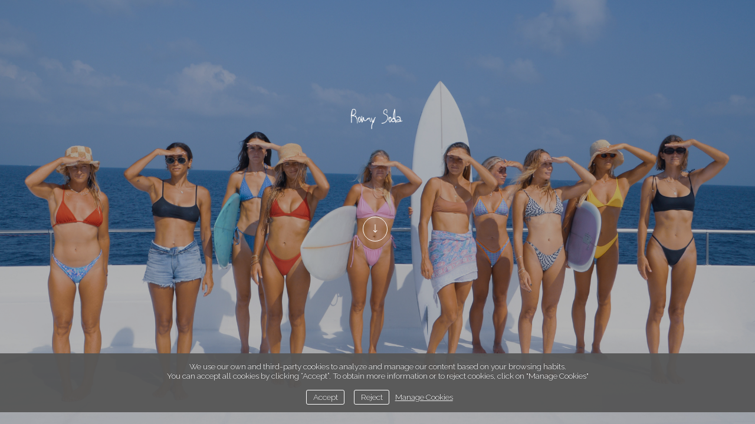

--- FILE ---
content_type: text/html; charset=UTF-8
request_url: https://romysoda.com/_surf-school/daniel-michael-amp-manuel
body_size: 29076
content:
<!DOCTYPE html>
<html class=" disbk-059" lang="en">
<head>
<title>Romy Soda - Fotógrafa</title>
<meta name="description" content="Photography Fuerteventura, Canary Islands. Worlwide Content Creator, Storyteller, brands. Real Estate. Surf. Lifestyle photography. Fotografía Canarias.
" />
<meta name="viewport" content="width=device-width, initial-scale=1"/>
<meta http-equiv="Content-Type" content="text/html; charset=UTF-8" />
<link rel="stylesheet" type="text/css" href="https://d3l48pmeh9oyts.cloudfront.net/min2/a_css/1572"/>
<link rel="canonical" href="https://romysoda.com" /><style>
@import url(https://fonts.googleapis.com/css?family=Quicksand|Raleway:300,700);.galbk-bot-base.spread.prev, .galbk-bot-base.spread.next { background-color:#ffffff; background-color:rgba(255,255,255,0.4); }.galbk-bot-base.spread.prev:hover, .galbk-bot-base.spread.next:hover { background-color:rgba(255,255,255,0.7); opacity:1; }.card_g .titulo.banda { background-color:#ffffff; background-color:rgba(255,255,255,0.5); }.wrapper-portada, .bottom-portada .linksEnter { background: #ffffff}.titulo-brick, .titulo-hero {font-family:Raleway;}body {color:#222222;font-family:Raleway, Sans-Serif, Verdana;font-size:15px;margin-bottom:50px;background-color:#ffffff;}.wshort-bk .wsetter {max-width:1200px;}input, textarea {color:#222222;}.container {position:relative;margin:0 auto;margin-top:30px;padding:0 20px 50px;transition:margin-top 0.4s ease;}@media screen and (max-width:1024px) {.container {margin-top:120px;}}@media screen and (max-width:768px) {.container {margin:50px 0 0;padding:0 0 50px;}}.wrapperBanda {position:fixed;top:0;left:0;right:0;min-height:50px;display:flex;justify-content:space-between;align-items:center;z-index:55;background-color:#ffffff;border-bottom:1px solid rgba(8,0,0,.10);}.imgFondo .wrapperBanda {box-shadow:none;}.wrapperBanda.scrolled {min-height:40px;}@media screen and (max-width:768px) {.wrapperBanda {position:-webkit-sticky;position:sticky;top:-35px;flex-direction:column;align-items:flex-end;background-color:#ffffff;padding-top:15px;box-shadow:none;}.wrapperBanda .titulo-mobile {margin-right:20px;}.wrapperBanda .bars-menu {position:absolute;left:20px;top:40px;}.portadaFull .wrapperBanda .bars-menu {top:20px;}}@media screen and (min-width:1800px) {.wrapperBanda {padding-left:30px;padding-right:30px;}}.logo {margin:10px 35px;min-width:200px;height:50px;overflow:hidden;transition:margin 0.3s;text-align:center;display:flex;align-items:center;justify-content:center;}.logo h1 {padding:0;margin:0;}.logo img {display:block;max-height:50px;max-width:100%;transition:all 0.3s;}@media screen and (max-width:768px) {.logo {justify-content:flex-end;margin:5px 20px;height:auto;min-height:50px;}}@media screen and (min-width:769px) {.logo {margin:10px 25px;}.scrolled .logo {margin:5px 25px;}}#menu {z-index:5;color:#080000;font-size:12.5px;font-family:Quicksand;}#menu ul {padding:0;margin:0;text-transform:uppercase;letter-spacing:0.2em;}#menu ul li {display:inline-block;}#menu a {padding:7px 25px;color:inherit;display:block;}#menu a.l1:before {content:"-";color:transparent;margin-right:5px;}#menu a.current.l1:before, #menu a:hover.l1:before {color:inherit;}@media screen and (max-width:768px) {#menu {padding-bottom:20px;background-color:#ffffff;}#menu a {padding:10px 0;}}.bars-menu {padding:16px;}#menu li {position:relative;}#menu ul.l2 {position:absolute;left:-20px;top:100%;margin:0;padding:15px 20px 20px;text-align:left;background:#FFF ;background-color:#FFFFFF;border-bottom:1px solid rgba(125, 125, 125, 0.4);min-width:120px;z-index:10;visibility:hidden;opacity:0;transition:visibility 0.2s, opacity 0.2s linear;}#menu ul.l2 li {margin:0;padding:0;display:block;}#menu ul.l2 a {padding:7px 0;line-height:1.25em;padding-left:15px;}#menu li:hover ul.l2 {visibility:visible;opacity:1;}.bk-touch #menu li:hover ul.l2 {visibility:hidden;opacity:0;}.bk-touch #menu li.hover ul.l2 {visibility:visible;opacity:1;}#menu ul.l2 {left:0;background-color:#ffffff;}.titSite, .logoSimple, .portadaHalf .logoPortadaF {color:#222222;font-family:Quicksand;font-size:20px;}.titSite a, .logoSimple a, .portadaHalf .logoPortadaF a {transition:color 0.5s ease;color:#222222;}.titSite .subTitulo, .logoSimple .subTitulo, .portadaHalf .logoPortadaF .subTitulo {display:block;opacity:0.8;font-size:9px;margin-top:4px;}.titSite.titSiteSC, .logoSimple.titSiteSC, .portadaHalf .logoPortadaF.titSiteSC {display:none;}.portadaFull .titSite.titSiteSC, .portadaFull .logoSimple.titSiteSC, .portadaFull .portadaHalf .logoPortadaF.titSiteSC {display:block;}.portadaFull .titSite.titSitePC, .portadaFull .logoSimple.titSitePC, .portadaFull .portadaHalf .logoPortadaF.titSitePC {display:none;}@media screen and (max-width:768px) {.titSite .lon-tit span, .logoSimple .lon-tit span, .portadaHalf .logoPortadaF .lon-tit span {display:block;}.titSite .lon-tit .titulo, .logoSimple .lon-tit .titulo, .portadaHalf .logoPortadaF .lon-tit .titulo {padding-top:5px;}.titSite .lon-tit .subTitulo, .logoSimple .lon-tit .subTitulo, .portadaHalf .logoPortadaF .lon-tit .subTitulo {padding-top:5px;}.titSite .lon-tit-3 .titulo, .logoSimple .lon-tit-3 .titulo, .portadaHalf .logoPortadaF .lon-tit-3 .titulo {font-size:0.8em;}.titSite .lon-tit-4 .titulo, .logoSimple .lon-tit-4 .titulo, .portadaHalf .logoPortadaF .lon-tit-4 .titulo {font-size:0.7em;}}.portadaFull .titSite a,.portadaFull .wrapper-portada .logoSimple a,.portadaMulti .wrapper-portada .logoSimple a {color:#FFFFFF;}.portadaHalf .logoPortadaF a {color:#222222;}@media screen and (max-width:768px) {.titSite {margin-left:65px;text-align:right;}}#sbg_titulo {font-family:Raleway;font-size:10px;color:#ffffff;margin-top:130px;text-align:center;text-transform:uppercase;margin-bottom:60px;}.wrapperFoot {margin:100px auto 50px auto;}#linksFoot {margin:0 20px 0 30px;color:#080000;}#linksFoot a {text-transform:lowercase;padding:5px 7px;}.subtitulo_g .thumbSBG .titulo {padding:0;bottom:-40px;height:38px;line-height:38px;text-align:center;border-bottom:none;background-color:#ffffff;background-color:rgba(255,255,255,.5);overflow:hidden;}.img-fondo-container {position:absolute;height:300px;}@media screen and (max-width:768px) {.img-fondo-container {top:160px;height:200px;}}.portadaFull .wrapperFoot, .portadaFull .linksEnterF {position:absolute;top:-99999em;left:-99999em;}@media screen and (max-width:768px) {.portadaFull .titulo-mobile {display:none;}}.portadaWideFull #menu, .portadaSlogan #menu {display:block;color:#FFF;}@media screen and (max-width:768px) {.portadaWideFull #menu, .portadaSlogan #menu {color:#080000;}}.portadaWideFull .wrapperBanda, .portadaSlogan .wrapperBanda {background-color:transparent;color:#FFF;border-bottom:1px solid rgba(255, 255, 255, 0.4);box-shadow:none;}@media screen and (max-width:768px) {.portadaWideFull .wrapperBanda, .portadaSlogan .wrapperBanda {border-bottom-color:transparent;}}.portadaWideFull .wrapperPortadaF, .portadaSlogan .wrapperPortadaF {display:none;}.portadaWideFull #linksFoot, .portadaSlogan #linksFoot {display:flex;color:#FFF;}@media screen and (max-width:768px) {.portadaWideFull #linksFoot, .portadaSlogan #linksFoot {color:#080000;}}.portadaSlogan .logoPortadaF, .portadaSlogan .tiradorMenuPortadaF, .portadaSlogan .menuPortadaF {display:none;}.portadaHalf .wrapperBanda {display:none;}.portadaMulti .portada-mmenu {color:#080000;font-size:12.5px;font-family:Quicksand, verdana;}.portadaMulti .wrapper-portada.multi .logoSimple img {max-height:70px;}.tiradorMenuPortadaF {display:none;}.bodyBKblog .container {padding:0 0 50px;margin-top:0;}.stripThumbs {opacity:0;}.portadaWideFull .soundpf-on {top:auto;bottom:50px;}.logoBlogMobile {display:none;}.bricks .boton.boton-medium {font-family:Quicksand;padding:10px 20px;font-size:0.8em;}@media screen and (max-width:48em) { .bk-touch body { font-size:18px } }</style>
<script type="text/javascript" src="https://ajax.googleapis.com/ajax/libs/jquery/3.6.0/jquery.min.js"></script>
<script type="text/javascript">var uriDomain = 'https://romysoda.com/';var uriUserSSL = 'https://romysoda.com/';var uriUserSSLlang = 'https://romysoda.com/';var uriBase = 'https://res.bluekea.com/account/';var uriBaseCDN = 'https://d3l48pmeh9oyts.cloudfront.net/';var langBK = '';var __codePortada = 'inicio';var uriCurrent = 'https://romysoda.com/';var uriSChar = false;</script><script type="text/javascript" src="https://d3l48pmeh9oyts.cloudfront.net/min2/a_js__path__default/1572"></script>

<script type="text/javascript">
$(function() { menuSBG = $('#menu').sbgMenu({cssMenu:'',colorAct:'#7C9AB0', colorNor:'#080000', colorHov:'#7C9AB0', primerCode:'inicio', blog: '0'}); })
</script>
<script type="text/javascript">

	function ajaxLoadPagina(_code) 
	{

		$('html').addClass('bk-loading-ajax');

		_code = typeof _code == 'undefined' ? '' : _code;

		$.ajax({
			url: 'https://romysoda.com/index.php?ajax=1&c=' + _code,
			dataType: 'json',
			success: function(data, textStatus) {

				$(document).unbind("keydown.key-galbk");

				$('#controles').html('').hide();
				$('#caption, .galbk-elm').html('').hide();
				$('.compartirFoto').remove();

				setTitulo(data.tituloSEO);
				setIdiomas(data.idiomas);
				setCanonical(data.canonical);
				stopSpinner();

				$('body').removeClass().addClass(data.addClasses);

				loadTituloPagina(data.targetTitulo, data.titulo);
				loadLinkParent(data.linkParent);

				$('#' + data.targetContenidos).html(data.contenidos);
				$('#js_contents').html(data.contenidosJS);

				codigoJS();
				resumeMusic();
				sendAlert();

			},
			error: function(xhr, textStatus, errorThrown) {}
		});
	}
	

	$(document).ready(function() {
		$.cookieCuttr({
			cookieAnalyticsMessage: 'We use our own and third-party cookies to analyze and manage our content based on your browsing habits. <br> You can accept all cookies by clicking “Accept”. To obtain more information or to reject cookies, click on "Manage Cookies"',
			cookieWhatAreLinkText: ' Manage Cookies',
			cookieAcceptButtonText: 'Accept',
			cookieDeclineButtonText: 'Reject',			
			cookieWhatAreTheyLink: 'https://romysoda.com/?ajaxal=1&pd?ajaxal=1&ck',
			cookieDeclineButton: true,
			cookieNotificationLocationBottom: 'bottom'
		});
	})</script>
<meta property="og:url" content="https://romysoda.com"/>
<meta property="og:image" content="https://d37ospu41g49bj.cloudfront.net/romysodaph/1200/040e76/-----/11214514_89.jpg"/>
<meta property="og:type" content="website" />
<meta property="og:title" content="Romy Soda - Fotógrafa" />

<script type="application/ld+json">
{
    "@context": "https://schema.org",
    "@type": "WebPage",
    "url": "https://romysoda.com",
    "name": "Romy Soda - Fotógrafa",
    "image": "https://d37ospu41g49bj.cloudfront.net/romysodaph/1200/040e76/-----/11214514_89.jpg",
    "primaryImageOfPage": {
        "@type": "ImageObject",
        "url": "https://d37ospu41g49bj.cloudfront.net/romysodaph/1200/040e76/-----/11214514_89.jpg",
        "width": 1200,
        "height": 800
    }
}
</script>
</head>
<body class="inGal fotogrande portada paseFondo portadaMulti">
<a class="tiradorCart" href="#" onclick="showCartBK();return false;"><svg class=""><use xlink:href="#i-shopping-cart" /></svg></a><div id="wrapperCartBK"></div><div id="innerBody">
<div class="wrapperBanda set-scroll">

	<div class="titulo-mobile">Inicio</div>

	<div id="linksFoot" class="slide-mobile"><div class="siguenosFA "><a title="Info" class="info-copyright" href="#" onclick="toggleInfoPie(); return false;"><svg class=""><use xlink:href="#i-copyright" /></svg></a></div></div>

	<div class="bars-menu" onclick="toggleMenuMobile();"><svg class=""><use xlink:href="#i-bars-btm" /></svg></div>	<div id="menu" class="slide-mobile"><div class="close-menu" onclick="toggleMenuMobile();"><svg class=""><use xlink:href="#i-times-btm" /></svg></div><ul class="l1">
<li><a id="link__services" class="l1 tipo_g" href="https://romysoda.com/_services" rel="_services">Services</a></li>
<li><a id="link_shop" class="l1 tipo_g" href="https://romysoda.com/shop" rel="shop">Shop </a></li>
<li><a id="link_portfolio" class="l1 tipo_g" href="https://romysoda.com/portfolio" rel="portfolio">Portfolio</a></li>
<li><a id="link__blog" class="l1 tipo_g" href="https://romysoda.com/_blog" rel="_blog">Blog</a></li>
<li><a id="link_nosotros" class="l1 tipo_t" href="https://romysoda.com/nosotros" rel="nosotros">About</a></li>
<li><a id="link_contacto" class="l1 tipo_f" href="https://romysoda.com/contacto" rel="contacto">Contact</a></li>
</ul></div>
	<div class="logo">
		<div class="titSite titSitePC"><a title="Romy Soda - Fotógrafa Profesional - Inicio / Home" class="logoBK pos-left is_img" href="https://romysoda.com/" onclick="pushStateBK(''); return false;"><img class="" alt="Romy Soda - Fotógrafa Profesional" src="https://d3fr3lf7ytq8ch.cloudfront.net/romysodaph/multimedia/misc/fotos/p_logo_84081.png"></a></div>
		<div class="titSite titSiteSC"><a title="Romy Soda - Fotógrafa Profesional - Inicio / Home" class="logoBK pos-left is_img" href="https://romysoda.com/" onclick="pushStateBK('_services'); return false;"><img class="" alt="Romy Soda - Fotógrafa Profesional" src="https://d3fr3lf7ytq8ch.cloudfront.net/romysodaph/multimedia/misc/fotos/p_logoportada_47497.png"></a></div>
	</div>

</div>

<h1 id="sbg_titulo" class="hideOnPF">Inicio</h1>


<div class="container wsetter fusible">

	<div id="contents">
		<div id="sbg_contents"><div class="wrapper-portada multi"><div class="page-one banner"><div class="logoSimple"><a title="Romy Soda - Fotógrafa Profesional - Inicio / Home" class="logoBK pos-left is_img" href="https://romysoda.com/" onclick="pushStateBK('_services'); return false;"><img class="" alt="Romy Soda - Fotógrafa Profesional" src="https://d3fr3lf7ytq8ch.cloudfront.net/romysodaph/multimedia/misc/fotos/p_logoportada_47497.png"></a></div><div class="pase-fondo-container sfull-banner"><div class="velo"></div></div><a href="#" onclick="$('.wrapper-portada.multi').scrollTo('.seccion:first', 500); return false;"><div class="tirador-down"><svg class=""><use xlink:href="#i-long-arrow-down" /></svg></div></a></div><div class="seccion portada-mmenu"><ul class="l1">
<li><a id="link__services" class="l1 tipo_g" href="https://romysoda.com/_services" rel="_services">Services</a></li>
<li><a id="link_shop" class="l1 tipo_g" href="https://romysoda.com/shop" rel="shop">Shop </a></li>
<li><a id="link_portfolio" class="l1 tipo_g" href="https://romysoda.com/portfolio" rel="portfolio">Portfolio</a></li>
<li><a id="link__blog" class="l1 tipo_g" href="https://romysoda.com/_blog" rel="_blog">Blog</a></li>
<li><a id="link_nosotros" class="l1 tipo_t" href="https://romysoda.com/nosotros" rel="nosotros">About</a></li>
<li><a id="link_contacto" class="l1 tipo_f" href="https://romysoda.com/contacto" rel="contacto">Contact</a></li>
</ul></div><div class="intro-multi seccion"><div class="bricks-section bricks136589"><div class="fullwidth" style=""><div class="bricks brick-titulo brick-1fr brick-texto-imagen brick-356903  brick-imgs-h images-objectfit" ><h3 name="" class="titulo-brick center header1" >Elevate your Story</h3></div><div class="spacer-bottom spacer-titulo" style="height:12px"></div></div><div class="fullwidth" style=""><div class="spacer-bottom spacer-boton" style="height:12px"></div><div class="bricks brick-boton brick-1fr brick-texto-imagen brick-356900  brick-imgs-h images-objectfit" ><div class="wrapper-boton">
	<a class="boton   boton-medium boton-bg-dark" style="background-color: #222222" data-bk-name="lbl356900" href="https://romysoda.com/_services" onclick = "pushStateBK('_services'); return false;">Realise your vision</a>
</div></div><div class="spacer-bottom spacer-boton" style="height:35px"></div></div><div class="fullwidth" style=""><div class="spacer-bottom spacer-4x1" style="height:35px"></div><div class="bricks brick-4x1 brick-1fr-1fr-1fr-1fr brick-imagen brick-356868  brick-imgs-h images-objectfit" ><div class = "wrapper-img wrapper-img-356868 " data-bk-id="356868"><img class="" src = "https://d37ospu41g49bj.cloudfront.net/bricks/romysodaph/6040/19c277/356868_89.webp" alt = "Storytelling "></div>
<div class = "wrapper-img wrapper-img-356868 " data-bk-id="356868"><img class="" src = "https://d37ospu41g49bj.cloudfront.net/bricks/romysodaph/6040/19c277/356868_810.webp" alt = "Brand Content"></div>
<div class = "wrapper-img wrapper-img-356868 " data-bk-id="356868"><img class="" src = "https://d37ospu41g49bj.cloudfront.net/bricks/romysodaph/6040/19c277/356868_189.webp" alt = "Surf Photography"></div>	
<div class = "wrapper-img wrapper-img-356868 " data-bk-id="356868"><img class="" src = "https://d37ospu41g49bj.cloudfront.net/bricks/romysodaph/6040/19c277/356868_752.webp" alt = "Film Photography"></div></div><div class="spacer-bottom spacer-4x1" style="height:15px"></div></div></div><svg class="closePopupImg "><use xlink:href="#i-times-btm" /></svg><div style="height: 40px"></div><div style="height: 10px"></div><div class="bricks-section bricks136589"></div><svg class="closePopupImg "><use xlink:href="#i-times-btm" /></svg></div><div class="linksEnter"><a id="link__services" href="_services" onclick="pushStateBK('_services'); return false;">enter</a></div><div class="footer-multi"><div class="siguenosFA "><a title="Info" class="info-copyright" href="#" onclick="toggleInfoPie(); return false;"><svg class=""><use xlink:href="#i-copyright" /></svg></a></div></div></div><div class="img_pase_fondo-m" data-bk-imgfondo-m="https://d2t54f3e471ia1.cloudfront.net/romysodaph/multimedia/galerias/fotos/11214514_89.jpg"></div><div class="img_pase_fondo" data-bk-imgfondo="https://d2t54f3e471ia1.cloudfront.net/romysodaph/multimedia/galerias/fotos/11223119_337.jpg"></div><div class="img_pase_fondo" data-bk-imgfondo="https://d2t54f3e471ia1.cloudfront.net/romysodaph/multimedia/galerias/fotos/11214513_187.jpg"></div><div class="img_pase_fondo" data-bk-imgfondo="https://d2t54f3e471ia1.cloudfront.net/romysodaph/multimedia/galerias/fotos/11214511_773.jpg"></div><div class="img_pase_fondo" data-bk-imgfondo="https://d2t54f3e471ia1.cloudfront.net/romysodaph/multimedia/galerias/fotos/11214512_839.jpg"></div></div><div id="js_contents"></div>		<div id="caption"></div>
	</div>

</div>

<div class="wrapperFoot wsetter fusible">
	<div class="linksRRSS"><a target="_blank" title="Instagram" href="https://www.instagram.com/romysodaph" class="siguenos_in"><svg class=""><use xlink:href="#i-instagram" /></svg></a><a target="_blank" title="LinkedIn" href="https://www.linkedin.com/in/rominasoda/" class="siguenos_li"><svg class=""><use xlink:href="#i-linkedin" /></svg></a></div>	<div class="linksLegal"><a class="infoLegal" href="#" onclick="loadAL('https://romysoda.com/?ajaxal=1');return false;">legal info</a><a class="infoLegal" href="#" onclick="loadAL('https://romysoda.com/?ajaxal=1?ajaxal=1&pd');return false;">privacy policy</a><a class="infoLegal" href="#" onclick="loadAL('https://romysoda.com/?ajaxal=1?ajaxal=1&pd?ajaxal=1&ck');return false;">Cookies policy</a></div></div>
<div id="copyright">&copy; Romy Soda</div><span class="code_ga" data-bk-id="G-ZEBF7RR55H"></span><script async src="https://www.googletagmanager.com/gtag/js?id=G-ZEBF7RR55H"></script></div>


<script>
	function sbgIsHDdevice() {
	    var mediaQuery = "(-webkit-min-device-pixel-ratio: 1.5),\
	            (min--moz-device-pixel-ratio: 1.5),\
	            (-o-min-device-pixel-ratio: 3/2),\
	            (min-resolution: 1.5dppx)";
	    if (window.devicePixelRatio > 1)
	        return true;
	    if (window.matchMedia && window.matchMedia(mediaQuery).matches)
	        return true;
	    return false;
	}
	if (sbgIsHDdevice()) {
		document.cookie="bluekea_hddevice=ok";
	}
</script>

<div class="auxFusible"></div>
<div class="info-bk-foot"><span id="textoPie">contenidos © Romy Soda</span><span id="linkPB"><a href="https://bluekea.com" target="_blank" rel="nofollow">site by <u>Bluekea</u></a></span><a href="#" class="closeinfobk" onclick="toggleInfoPie(); return false;"><svg class=""><use xlink:href="#i-long-arrow-down" /></svg></a> </div>
<script>
	$(function() {
	fadeInContent();;;rightClickImgs('.bricks136589');rightClickVids('.bricks136589');lanzarLazyLoad('.bricks img.lazyloadme', 500);;activarFadeMes();;praiseRotator();imgFondoPase();checkLogoHDportadaFull();portada();;$('.titPagMobile span').text('Inicio');$('.botonesMusic').show();;makeIframeResponsive('#sbg_contents', 'always-ir');;activarMenuComun();menuSBG.loadTitulo('Inicio');;setScroll(150);	});
	sendAlert();
</script>
<svg width="0" height="0" class="oculto-pos">
<symbol id="i-angle-left-btm" viewBox="0 0 576 1008"><g transform="matrix(1 0 0 -1 0 864)">
   <path d="M18 360l504 504l54 -54l-450 -450l450 -450l-54 -54z"/>
</g></symbol><symbol id="i-angle-right-btm" viewBox="0 0 576 1008"><g transform="matrix(1 0 0 -1 0 864)">
   <path d="M54 864l504 -504l-504 -504l-54 54l450 450l-450 450z"/>
</g></symbol><symbol id="i-arrow-right" viewBox="0 0 1008 1008"><g transform="matrix(1 0 0 -1 0 840)">
   <path d="M167 294v82h504l-230 233l59 59l333 -333l-333 -333l-59 59l230 233h-504z"/>
</g></symbol><symbol id="i-bars" viewBox="0 -50 864 1008"><path d="M864 684v-72c0 -20 -16 -36 -36 -36h-792c-20 0 -36 16 -36 36v72c0 20 16 36 36 36h792c20 0 36 -16 36 -36zM864 396v-72c0 -20 -16 -36 -36 -36h-792c-20 0 -36 16 -36 36v72c0 20 16 36 36 36h792c20 0 36 -16 36 -36zM864 108v-72c0 -20 -16 -36 -36 -36h-792 c-20 0 -36 16 -36 36v72c0 20 16 36 36 36h792c20 0 36 -16 36 -36z"/></symbol><symbol id="i-bars-btm" viewBox="0 0 1008 1008"><g transform="matrix(1 0 0 -1 0 864)">
   <path d="M1008 432v-72h-1008v72h1008zM1008 72v-72h-1008v72h1008zM1008 792v-72h-1008v72h1008z"/>
</g></symbol><symbol id="i-chevron-circle-down" viewBox="0 0 864 1008"><g transform="matrix(1 0 0 -1 0 864)">
   <path d="M864 360c0 -238 -193 -432 -432 -432s-432 194 -432 432s193 432 432 432s432 -194 432 -432zM457 133l256 256c14 14 14 36 0 50l-58 58c-14 14 -36 14 -50 0l-173 -173l-173 173c-14 14 -36 14 -50 0l-58 -58c-14 -14 -14 -36 0 -50l256 -256c14 -14 36 -14 50 0z"/>
</g></symbol><symbol id="i-chevron-circle-up" viewBox="0 0 864 1008"><g transform="matrix(1 0 0 -1 0 864)">
   <path d="M864 360c0 -238 -193 -432 -432 -432s-432 194 -432 432s193 432 432 432s432 -194 432 -432zM655 223l58 58c14 14 14 36 0 50l-256 256c-14 14 -36 14 -50 0l-256 -256c-14 -14 -14 -36 0 -50l58 -58c14 -14 36 -14 50 0l173 173l173 -173c14 -14 36 -14 50 0z"/>
</g></symbol><symbol id="i-circle-o" viewBox="0 0 864 1008"><g transform="matrix(1 0 0 -1 0 864)">
   <path d="M864 360c0 -238 -193 -432 -432 -432s-432 194 -432 432s193 432 432 432v0c239 0 432 -194 432 -432zM432 666c-169 0 -306 -137 -306 -306s137 -306 306 -306s306 137 306 306s-137 306 -306 306z"/>
</g></symbol><symbol id="i-copyright" viewBox="0 0 864 1008"><g transform="matrix(1 0 0 -1 0 864)">
   <path d="M864 360c0 -238 -193 -432 -432 -432s-432 194 -432 432s193 432 432 432v0c239 0 432 -194 432 -432zM432 720c-199 0 -360 -161 -360 -360s161 -360 360 -360s360 161 360 360s-161 360 -360 360zM647 260v-61c0 -80 -127 -109 -206 -109c-154 0 -270 118 -270 273 c0 152 115 267 267 267c56 0 202 -20 202 -109v-61c0 -6 -4 -9 -9 -9h-67c-5 0 -9 4 -9 9v39c0 35 -68 52 -114 52c-105 0 -178 -76 -178 -185c0 -113 76 -196 182 -196c41 0 118 15 118 51v39c0 5 3 9 8 9h67c4 0 9 -4 9 -9z"/>
</g></symbol><symbol id="i-envelope" viewBox="0 0 1008 1008"><g transform="matrix(1 0 0 -1 0 864)">
   <path d="M1008 630c0 -63 -47 -120 -96 -154c-88 -61 -176 -122 -263 -183c-37 -25 -99 -77 -144 -77h-1h-1c-45 0 -107 52 -144 77c-87 61 -175 123 -262 183c-40 27 -97 90 -97 142c0 55 30 102 90 102h828c49 0 90 -40 90 -90zM1008 465v-447c0 -50 -40 -90 -90 -90h-828 c-50 0 -90 40 -90 90v447c17 -19 36 -35 57 -49c93 -64 188 -127 279 -194c48 -35 106 -78 167 -78h1h1c61 0 119 43 167 78c91 66 186 130 280 194c20 14 39 30 56 49z"/>
</g></symbol><symbol id="i-instagram" viewBox="0 0 864 1008"><g transform="matrix(1 0 0 -1 0 864)">
   <path d="M864 360c0 -60 0 -119 -3 -178c-3 -69 -19 -131 -70 -181c-50 -51 -112 -67 -181 -70c-59 -3 -118 -3 -178 -3s-119 0 -178 3c-69 3 -131 19 -181 70c-51 50 -67 112 -70 181c-3 59 -3 118 -3 178s0 119 3 178c3 69 19 131 70 181c50 51 112 67 181 70c59 3 118 3 178 3 s119 0 178 -3c69 -3 131 -19 181 -70c51 -50 67 -112 70 -181c3 -59 3 -118 3 -178zM432 714c-63 0 -198 5 -255 -17c-20 -8 -34 -18 -49 -33s-25 -29 -33 -49c-22 -57 -17 -192 -17 -255s-5 -198 17 -255c8 -20 18 -34 33 -49s29 -25 49 -33c57 -22 192 -17 255 -17 s198 -5 255 17c20 8 34 18 49 33c16 15 25 29 33 49c22 57 17 192 17 255s5 198 -17 255c-8 20 -17 34 -33 49c-15 15 -29 25 -49 33c-57 22 -192 17 -255 17zM714 591c0 -29 -23 -52 -51 -52c-29 0 -52 23 -52 52c0 28 23 51 52 51c28 0 51 -23 51 -51zM654 360 c0 -123 -99 -222 -222 -222s-222 99 -222 222s99 222 222 222s222 -99 222 -222zM576 360c0 79 -65 144 -144 144s-144 -65 -144 -144s65 -144 144 -144s144 65 144 144z"/>
</g></symbol><symbol id="i-linkedin" viewBox="0 0 864 1008"><g transform="matrix(1 0 0 -1 0 864)">
   <path d="M864 630v-540c0 -89 -73 -162 -162 -162h-540c-89 0 -162 73 -162 162v540c0 89 73 162 162 162h540c89 0 162 -73 162 -162zM601 277v-208h130v224c0 119 -64 175 -150 175c-70 0 -101 -39 -117 -66h1v57h-130s1 -37 0 -390v0h130v218c0 11 0 23 4 31c9 23 31 48 67 48 c46 0 65 -36 65 -89zM272 579c-1 39 -28 68 -73 68c-44 0 -74 -29 -74 -68c0 -37 29 -67 72 -67h1v0c46 0 74 30 74 67zM133 459v-390h130v390h-130z"/>
</g></symbol><symbol id="i-long-arrow-down" viewBox="0 0 576 1008"><g transform="matrix(1 0 0 -1 0 864)">
   <path d="M288 -144l-252 252l54 54l162 -162v864h72v-864l162 162l54 -54z"/>
</g></symbol><symbol id="i-long-arrow-up" viewBox="0 0 576 1008"><g transform="matrix(1 0 0 -1 0 864)">
   <path d="M36 612l252 252l252 -252l-54 -54l-162 162v-864h-72v864l-162 -162z"/>
</g></symbol><symbol id="i-menu" viewBox="0 0 1008 1008"><g transform="matrix(1 0 0 -1 0 819)">
   <path d="M1008 567h-1008v126h1008v-126zM1008 193h-1008v126h1008v-126zM1008 -185h-1008v126h1008v-126z"/>
</g></symbol><symbol id="i-pause" viewBox="0 0 576 1008"><g transform="matrix(1 0 0 -1 0 864)">
   <path d="M576 864v-1008h-144v1008h144zM144 864v-1008h-144v1008h144z"/>
</g></symbol><symbol id="i-play" viewBox="0 0 792 1008"><g transform="matrix(1 0 0 -1 0 864)">
   <path d="M779 343l-747 -416c-18 -9 -32 -1 -32 19v828c0 20 14 28 32 19l747 -416c17 -9 17 -25 0 -34z"/>
</g></symbol><symbol id="i-quote-entypo" viewBox="0 0 1008 1008"><g transform="matrix(1 0 0 -1 0 864)">
   <path d="M692 690l1 -3c85 0 143 -38 174 -115c29 -71 30 -155 2 -253s-76 -175 -144 -231c-55 -45 -115 -67 -180 -67v71c66 0 122 29 167 87c36 45 53 89 51 132c-2 49 -26 73 -71 73c-41 0 -76 15 -105 45s-43 66 -43 108s14 78 43 108s64 45 105 45zM268 693l1 -3 c85 0 143 -38 174 -115c29 -71 30 -155 2 -253s-76 -175 -144 -231c-55 -45 -115 -67 -180 -67v71c66 0 122 29 167 87c36 45 53 89 51 132c-2 49 -26 73 -71 73c-41 0 -76 15 -105 45s-43 66 -43 108s14 78 43 108s64 45 105 45z"/>
</g></symbol><symbol id="i-shopping-cart" viewBox="0 0 936 1008"><g transform="matrix(1 0 0 -1 0 864)">
   <path d="M936 612v-288c0 -18 -14 -34 -32 -36l-587 -69c2 -13 7 -25 7 -39c0 -13 -8 -25 -13 -36h517c20 0 36 -16 36 -36s-16 -36 -36 -36h-576c-20 0 -36 16 -36 36c0 17 25 60 34 77l-99 463h-115c-20 0 -36 16 -36 36s16 36 36 36h144c38 0 39 -45 44 -72h676 c20 0 36 -16 36 -36zM864 0c0 -39 -33 -72 -72 -72s-72 33 -72 72s33 72 72 72s72 -33 72 -72zM360 0c0 -39 -33 -72 -72 -72s-72 33 -72 72s33 72 72 72s72 -33 72 -72z"/>
</g></symbol><symbol id="i-star" viewBox="0 0 1008 1008"><g transform="matrix(1 0 0 -1 0 840)">
   <path fill="currentColor" d="M764 -43l-260 158l-260 -158l69 295l-228 199l301 26l118 277l118 -277l301 -26l-228 -199z"/>
  </g></symbol><symbol id="i-tag" viewBox="0 0 864 1008"><g transform="matrix(1 0 0 -1 0 864)">
   <path d="M852 288c0 -19 -8 -38 -21 -51l-276 -276c-13 -14 -32 -21 -51 -21s-38 8 -51 21l-402 402c-28 29 -51 83 -51 123v234c0 39 33 72 72 72h234c40 0 94 -23 123 -51l402 -402c14 -13 21 -32 21 -51zM252 612c0 40 -32 72 -72 72s-72 -32 -72 -72s32 -72 72 -72 s72 32 72 72z"/>
</g></symbol><symbol id="i-times-btm" viewBox="0 0 1008 1008"><g transform="matrix(1 0 0 -1 0 864)">
   <path d="M1008 810l-450 -450l450 -450l-54 -54l-450 450l-450 -450l-54 54l450 450l-450 450l54 54l450 -450l450 450z"/>
</g></symbol><symbol id="i-trash-o" viewBox="0 0 792 1008"><g transform="matrix(1 0 0 -1 0 864)">
   <path d="M792 630v-36c0 -10 -8 -18 -18 -18h-54v-533c0 -62 -41 -115 -90 -115h-468c-49 0 -90 51 -90 113v535h-54c-10 0 -18 8 -18 18v36c0 10 8 18 18 18h174l39 94c12 27 45 50 75 50h180c30 0 63 -23 75 -50l39 -94h174c10 0 18 -8 18 -18zM298 714l-28 -66h252l-27 66 c-2 2 -7 5 -10 6h-178c-3 -1 -8 -4 -9 -6zM648 43v533h-504v-533c0 -27 15 -43 18 -43h468c3 0 18 16 18 43zM576 450v-324c0 -10 -8 -18 -18 -18h-36c-10 0 -18 8 -18 18v324c0 10 8 18 18 18h36c10 0 18 -8 18 -18zM432 450v-324c0 -10 -8 -18 -18 -18h-36 c-10 0 -18 8 -18 18v324c0 10 8 18 18 18h36c10 0 18 -8 18 -18zM288 450v-324c0 -10 -8 -18 -18 -18h-36c-10 0 -18 8 -18 18v324c0 10 8 18 18 18h36c10 0 18 -8 18 -18z"/>
</g></symbol></svg>
<script src="https://d3l48pmeh9oyts.cloudfront.net/account/lib_js/zonaclientes-gal.js"></script>

</body>
</html>

--- FILE ---
content_type: application/x-javascript; charset=utf-8
request_url: https://d3l48pmeh9oyts.cloudfront.net/min2/a_js__path__default/1572
body_size: 40659
content:
jQuery('html').addClass('launch-bk');var lockAddr=false;var addrThroughMenu=false;var lastCode='';var lastDeep='';var sbgMenu;var lockFromPreview=false;var lastFondo='';var __timer=0;$(function(){if($('body').hasClass('preview'))lockFromPreview=true;$('.notit').hide();checkLogoHD();$("#menu a").click(function(){if($(this).hasClass('l1'))$(this).closest('li').toggleClass('hover');if($(this).hasClass('linkExterno'))return;if($(this).hasClass('linkBlog'))return;if($(this).hasClass('noload')&&!$('body').hasClass('abierto-menu-mobile')&&!$('body').hasClass('portadaFull'))return false;if($(this).closest('li').hasClass('logo'))return;pushStateBK($(this).attr("rel"))
return false;});$(".menuPortadaF a, .menuMobile li a").click(function(){if($(this).hasClass('linkExterno'))return;if($(this).hasClass('linkBlog'))return;pushStateBK($(this).attr("rel"))
return false;});$(window).on("popstate",function(){loadContents('');});redirectHash();$.lazyLoadXT.autoInit=false;});function pushStateBK(_code)
{if(langBK=='zz/'&&(!_code||_code==__codePortada)){alert('Portada no disponible en modo Personalizar Diseño')
return;}
_code=uriDomain+langBK+_code
if($('html').hasClass('bk-oldie')){location.replace(_code);return;}
if(uriSChar&&isFirefox()){location.replace(_code);return;}
history.pushState({},'',_code);loadContents('');}
function loadContents(_code,_noJQaddress)
{if(_noJQaddress)
path=_code;else{path=location.href;path=path.substring(uriDomain.length);}
if(path.substring(0,3)==langBK)path=path.substring(2);arrCode=path.split("/");deep=arrCode.length;if(arrCode[deep-1].substr(0,2)=='i_')deep--;codeL1=arrCode[deep-2];codeL2=arrCode[deep-1];var codeFinal=codeL2?codeL2:codeL1;menuSBG.activate(codeL1,codeL2);if(__timer)clearTimeout(__timer);if(checkSinglePage(codeL1,codeL2))return;$('html').addClass('bk-loading-ajax');$('body').removeClass('abierto-menu-mobile');$(".fusible").fadeOut(300);$(".fusibleHide").hide();$('#menu li').removeClass('hover');$(".auxFusible").fadeOut(300,function(){$(".auxFusible").show();ajaxLoadPagina(codeFinal);});}
function redirectHash(){if(location.hash){var code=location.hash;code=code.substr(1);if(code.substr(0,1)=='/')
code=code.substr(1);_code=uriDomain+langBK+''+code
location.replace(_code);}}
function activarMenuComun()
{var path=location.href;path=path.substring(uriDomain.length);if(checkWshort())path=path.split('?')[0];var arrCode=path.split("/");var deep=arrCode.length;if(arrCode[deep-1].substr(0,2)=='i_')deep--;var codeL1=arrCode[deep-2];var codeL2=arrCode[deep-1];menuSBG.activate(codeL1,codeL2);}
function fadeInContent(){$(".fusible").fadeIn('normal',function(){$('html').removeClass('bk-loading-ajax');});$(".fusibleHide").show();}
function makeIframeResponsive(_sel,_classIR){$('iframe',_sel).each(function(){if(_classIR)if($(this).closest('.'+_classIR).length)return;if($(this).closest('.embed-container').length)return;if($(this).closest('.js-video').length)return;if(!_classIR&&$(window).width()>1024)return;var ratio=$(this).height()/(1+$(this).width());ratio=ratio?Math.round(ratio*100):56;$(this).wrap('<div class="iframe-responsive-wrapper '+_classIR+'" style="padding-bottom:'+ratio+'%"></div>');})}
function esperarImgLoaded(_idPagina)
{var classGaleria=".galeria_"+_idPagina;$(classGaleria+" .titulo").hide();$(classGaleria+' img').hide();$(classGaleria).imagesLoaded().progress(onProgress);function onProgress(imgLoad,image){$(image.img).fadeIn();$(image.img).closest('.thumb_bk').find('.titulo').fadeIn();$(image.img).on('dragstart',function(e){e.preventDefault();});}}
function esperarImgLoadedStripsP()
{var classGaleria='.wrapper-portada';$(classGaleria+' img').hide();$(classGaleria).imagesLoaded().progress(onProgress);function onProgress(imgLoad,image){$(image.img).fadeIn();}}
function esperarImgLoadedBG(container)
{$(container+' img').hide().addClass('oculto-pos');$(container).imagesLoaded().progress(onProgress);function onProgress(imgLoad,image){var target=$(image.img).data('bk-target');$('.imagen-id-'+target).css('background-image','url('+$(image.img).attr('src')+')').removeClass('imagen-oculto');}}
function esperarImgLoadedAll(container)
{$(container+' img').hide();$(container).imagesLoaded().progress(onProgress);function onProgress(imgLoad,image){if(container.substr(1,8)=='htmlrich'){switch($(image.img).css('float')){case'left':$(image.img).css('margin-left','0');break;case'right':$(image.img).css('margin-right','0');break;};}
$(image.img).fadeIn();}}
function lanzarLazyLoad(_selector,_edgeY)
{_edgeY=_edgeY?_edgeY:0;$(_selector).lazyLoadXT({edgeY:_edgeY});$('.infiniteContainer .shieldBK, .infiniteContainerV .shieldBK').rightClick(function(e){showCopyRight(e);});}
function lanzarHero(_idPagina)
{$('.hero-img-container'+_idPagina).imagesLoaded().progress(onProgress);var src=$('.hero-img-container'+_idPagina).data('bk-src');function onProgress(imgLoad,image){$('.hero-img'+_idPagina+' .hero-img-bg').css('background-image','url('+src+')');$('.hero-img'+_idPagina).addClass('visible');}
$('.tirador-hero').unbind().click(function(e){$.scrollTo('.bottom-hero',500,{axis:'y'});})}
function catchLinkAnchor(_class)
{$('.'+_class+' a').click(function(){var jump=$(this).attr('href');jump=jump.substr(1);if($('a[name="'+jump+'"]').length>0){var new_position=$('a[name="'+jump+'"]').offset();window.scrollTo(new_position.left,new_position.top);return false;}})}
function catchLinkIframe()
{$('a.vimeo,a.youtube').click(function(e){var url;if($(this).hasClass('vimeo'))
url='https://player.vimeo.com/video/'+$(this).attr('rel')+'?byline=0&amp;portrait=0&amp;autoplay=0';else
url='//www.youtube.com/embed/'+$(this).attr('rel')+'?autoplay=0';$('.popupBK').remove();$('body').append('<div class="veloPopup"></div><div class="popupBK popupVideo"><svg class="closePopup "><use xlink:href="#i-times-btm"></use></svg><iframe src="'+url+'"></iframe></div>');$('.popupBK,.veloPopup').fadeIn(200);$('.popupBK .closePopup').click(function(){$('.popupBK,.veloPopup').fadeOut(200,function(){$(this).remove();})})
e.preventDefault();return false;})}
function rightClickImgs(_selector)
{$(_selector+' img').rightClick(function(e){showCopyRight(e);});$(_selector+' .hero-img-bg').rightClick(function(e){showCopyRight(e);});}
function rightClickVids(_selector)
{$(_selector+' video').rightClick(function(e){showCopyRight(e);});}
function loadTituloPagina(_target,_titulo)
{$('.titPagMobile span').text(_titulo);if(!_target)return;if($('#'+_target).hasClass('sbg_animate'))
$('#'+_target).fadeOut('fast',function(){$(this).html(_titulo).slideDown();})
else
$('#'+_target).html(_titulo);$('.titulo-mobile').text(_titulo);menuSBG.loadTitulo(_titulo);}
function loadLinkParent(_linkParent)
{if(!$('.link-parent').length)return;$('.link-parent').html(_linkParent);}
function setTitulo(titulo){document.title=titulo;}
function setCanonical(_canonical)
{$('link[rel="canonical"]').attr('href',_canonical);}
function setIdiomas(idiomas)
{if($('#menu li.idioma').length){$('#menu li.idioma').remove();$('#menu ul.l1').append(idiomas);}
if(idiomas.includes('</li>'))
idiomas=$(idiomas).html();$('.idiomasBK').html(idiomas);}
function mostrarInnerBody()
{$('#innerBody:hidden').fadeIn('normal',function(){menuSBG.initOnShow();});if($('#innerBody').hasClass('initManual')){$('#innerBody').removeClass('initManual');menuSBG.initOnShow();}}
function imgFondo(_img)
{$('.pase-fondo-container').html('');$('body').addClass('imgFondo');if(_img==lastFondo)return;lastFondo=_img;$('.img-fondo-container').html('').backstretch(_img,{fade:300});$('body').addClass('imgFondo');$('.backstretch img').rightClick(function(e){showCopyRight(e);});}
function removeImgFondo(){lastFondo='none';$('.img-fondo-container').html('');}
var timerPF;function imgFondoPase()
{$('.img-fondo-container').html('');lastFondo='';var arrImg=[],paso=0;var sufSel=$(window).width()>$(window).height()?'':'-m'
if($('.img_pase_fondo'+sufSel).length==0)return;if($(window).width()<=768){$('.img_pase_fondo'+sufSel).slice(0,20).each(function(){arrImg[paso++]=$(this).attr('data-bk-imgfondo'+sufSel);})}
else{$('.img_pase_fondo'+sufSel).each(function(){arrImg[paso++]=$(this).attr('data-bk-imgfondo'+sufSel);})}
paso=0;createSpinner();startSpinner();clearTimeout(timerPF);setBS();function setBS(){if(!$('body').hasClass('portadaFull')&&!$('body').hasClass('paseFondo'))return;if(paso==arrImg.length)paso=0;loadImgFondo(arrImg[paso]);paso++;}
function loadImgFondo(src)
{$('.backstretch_preload').remove();$('body').append('<div class="backstretch_preload"><img src="'+src+'"></div>');$('.backstretch_preload').imagesLoaded(function(){$('.pase-fondo-container').backstretch(src,{fade:650}).addClass('loaded');$('.backstretch_preload').remove();stopSpinner();$('.backstretch img').rightClick(function(e){showCopyRight(e);});$('.backstretch img').on('dragstart',function(e){e.preventDefault();});if(arrImg.length>1)timerPF=setTimeout(function(){setBS()},5000);})}
$('#innerBody').show();function removeBS(){clearTimeout(timerPF);lastFondo='full';stopSpinner();$('.backstretch').fadeOut('fast',function(){$(this).remove();});}}
function vidFondo()
{if(osBK=='iOS'||osBK=='Android'){$('.velo-video-loading').remove();$('.soundpf-on').remove();return imgFondoPase();}
$('.backstretch_preload').remove();$('.backstretch').remove();$('.backstretch').fadeOut(650,function(){$(this).remove();})
if($('.vid_fondo').length==0)return;var urlVideo=$('.vid_fondo').data('bk-vidfondo');$('.pase-fondo-container').backstretch({url:urlVideo,isVideo:true,loop:true});$('.pase-fondo-container video').on('play',function(e){$('.velo-video-loading').fadeOut(300);$('.spinnerElementVideo').fadeOut(100,function(){$(this).remove();});});checkStopVideo();function checkStopVideo(){if($('body').hasClass('portadaFull')||$('body').hasClass('paseFondo'))
setTimeout(function(){checkStopVideo()},1000);else
$('.pase-fondo-container .backstretch').remove();}
if(!$('.soundpf-on').hasClass('added')){$('.soundpf-on').addClass('added').appendTo('body');$('.soundpf-on').click(function(){$('.pase-fondo-container video').prop('muted',!$("video").prop('muted'));})}}
function lightsOff()
{$('.hideInDark').fadeOut();}
function nextIFH(){var offset=$('.infiniteContainerBlock').first().offset().top;var numScreens=Math.ceil(($(document).height()-offset)/$(window).height());var screenActual=Math.ceil(($(window).scrollTop()+offset)/$(window).height());screenActual++;$.scrollTo($('.infiniteContainerBlock:nth-child('+screenActual+')'),500);}
function activarFadeHoverImg(_idPagina)
{var classGaleria=".galeria_"+_idPagina;$(classGaleria+' img').hover(function(){$(this).fadeTo(300,0.5)},function(){$(this).fadeTo(300,1)})}
function activarTituloHoverImg(_idPagina)
{var classGaleria=".galeria_"+_idPagina;$(classGaleria+' .thumbBrickPro, '+classGaleria+' .thumbSBGvideo').hover(function(){$(this).find('.titulo').fadeOut();},function(){$(this).find('.titulo').fadeIn();})}
(function($){var cache=[];$.preLoadImages=function(){var args_len=arguments.length;for(var i=args_len;i--;){var cacheImage=document.createElement('img');cacheImage.src=arguments[i];cache.push(cacheImage);}}})(jQuery)
function procesarForm(_code)
{$('.msg-form').hide();$('#form-'+_code+' .msg-enviando').slideDown(200);var datos=$('#form-'+_code).serialize();$.ajax({url:uriCurrent+'index.php?ajaxform&c='+_code,dataType:'json',type:'POST',data:datos,success:function(data,textStatus){$('.msg-form').hide();if(data.result=='ok'){vaciarFormSBG();sendAlert('contacto-completo',data.uname);$('#form-'+_code+' .msg-envio-ok').slideDown(200);}
else{$('#form-'+_code+' .msg-'+data.msg).slideDown(200);}},error:function(xhr,textStatus,errorThrown){}});}
function accionesFormEnviadoOLD(data,_code)
{if(data.uname){if(data.uname=='gabrielaymarin')
gtag('event','conversion',{'send_to':'AW-812274762/eEfSCIvc2t8BEMqoqYMD'});if(data.uname=='nachoesteva')
gtag('event','conversion',{'send_to':'AW-16753781134/3xxtCLn8358aEI7T6bQ-'});}
if(typeof fbq==="function")fbq('trackCustom','Contacto enviado');};function vaciarFormSBG()
{$("#camposForm input:visible, #camposForm textarea:visible").val('');$("#camposForm input:checkbox").attr('checked','');}
function preventEnterForm(_idForm,onEnter)
{$('#'+_idForm).bind("keypress",function(e){if(e.keyCode==13)return false;});}
function setupSearch()
{let input=document.getElementsByClassName('bk-data-search')[0];if(!input)return;input.focus();const textLength=input.value.length;input.setSelectionRange(textLength,textLength);input.addEventListener('keypress',function(e){if(e.which===13){e.preventDefault();procesarSearch('search');return false;}});}
function procesarSearch(_code)
{var terms=$('.form-'+_code+' .bk-data-search').val();terms=terms.split(' ').join('_');$.cookie('bk_search_images',terms,{expires:30});location.reload();}
function protectVideo(){$('#videoContainer video').rightClick(function(e){showCopyRight(e);});}
var __resumeMusic=false;function stopMusic(){if($('#bgMusic').length==0)return;$('.pauseMusic').click();}
function resumeMusic(){if($('#bgMusic').length==0)return;if(__resumeMusic)
$(".playMusic").click();__resumeMusic=false;}
function showPauseBtn()
{$(".playMusic").addClass('musicOculto');$(".pauseMusic").removeClass('musicOculto');}
function showPlayBtn()
{$(".pauseMusic").addClass('musicOculto');$(".playMusic").removeClass('musicOculto');}
$(function(){var audioBK=document.getElementById("bgMusic");if(!audioBK)return;$(".playMusic").click(function(){audioBK.play();showPauseBtn();$(this).blur();return false;});$(".pauseMusic").click(function(){audioBK.pause();showPlayBtn();$(this).blur();return false;});$('.playMusic,.pauseMusic').css('opacity',0);window.setTimeout(checkAudio,2500);function checkAudio(){$('.playMusic,.pauseMusic').css('opacity',1);if(audioBK.currentTime==0)$(".pauseMusic").click();}})
function endVideoPreload(){stopMusic();stopSpinner();}
function createSpinner()
{$('.spinnerElement').remove();if(Modernizr.cssanimations)
$('body').append('<div id="spinner" class="spinnerElement la-ball-clip-rotate loader-bk"><div></div></div>');else
$('body').append('<div id="spinner" class="spinnerElement"><img src="'+uriBaseCDN+'account/graficos/loader-img.gif"/></div>');}
function startSpinner()
{$('#spinner').fadeTo('fast',0.65);}
function stopSpinner()
{$('.spinnerElement').fadeOut('fast');}
function checkSinglePage(_subCode,_code)
{var idPaginaSP=_subCode?'#wrapperPaginaSinglePage_'+_subCode+'_grupo':'#wrapperPaginaSinglePage_'+_code;if(!_code){if($('.portadaPaginaSinglePage').length){idPaginaSP='#'+$('.portadaPaginaSinglePage').attr('id');}
else{if(!$('.wrapperPaginaSinglePage:visible:first').length)return false;idPaginaSP='#'+$('.wrapperPaginaSinglePage:visible:first').attr('id');}}
if(!$(idPaginaSP).length)return;$(idPaginaSP).removeClass('hiddenPaginaSinglePage');$('.innerPaginaSinglePage .js-video').each(function(){$(this).html('');$(this).closest('.wrapperPaginaSinglePage').removeClass('loaded');});$('.portadaPaginaSinglePage').html('');$('body').removeClass('portadaFull');if($(window).width()>1024)$(idPaginaSP).show();$('.loaderSinglePage',idPaginaSP).fadeOut();var time=_subCode?500:850;if($(window).width()<1024)time=0;$.scrollTo($(idPaginaSP),time,{onAfter:function(){$('.wrapperPaginaSinglePage').removeClass('sp-active');$(idPaginaSP).addClass('sp-active');if(!$(idPaginaSP).hasClass('loaded')||$('body').hasClass('portada')||$(window).width()<1015){ajaxLoadPagina(_code);if(!_subCode&&!$(idPaginaSP).hasClass('portadaPaginaSinglePage')&&!$(idPaginaSP).hasClass('wrapperPaginaSinglePage_PF'))
$(idPaginaSP).addClass('loaded');}}});return true;}
function fadeOutContentSinglePage(_code){$('#innerPaginaSinglePage_'+_code).hide();}
function fadeInContentSinglePage(_code){$('#innerPaginaSinglePage_'+_code).fadeIn('normal',function(){$('html').removeClass('bk-loading-ajax');});}
function scrollTopOnMobile(){if($(window).width()<=1024)
$.scrollTo(0,400);}
(function(e){"use strict";e.fn.bjqs=function(t){var n={width:500,height:500,animtype:"fade",animduration:450,animspeed:4e3,automatic:!0,showcontrols:!0,centercontrols:!0,nexttext:"Next",prevtext:"Prev",showmarkers:!0,centermarkers:!0,keyboardnav:!0,hoverpause:!0,usecaptions:!0,randomstart:!1,responsive:!1},r=e.extend({},n,t),i=this,s=i.find("ul.bjqs"),o=s.children("li"),u=null,a=null,f=null,l=null,c=null,h=null,p=null,d=null,v={slidecount:o.length,animating:!1,paused:!1,currentslide:1,nextslide:0,currentindex:0,nextindex:0,interval:null},m={width:null,height:null,ratio:null},g={fwd:"forward",prev:"previous"},y=function(){o.addClass("bjqs-slide");r.responsive?b():E();if(v.slidecount>1){r.randomstart&&L();r.showcontrols&&x();r.showmarkers&&T();r.keyboardnav&&N();r.hoverpause&&r.automatic&&C();r.animtype==="slide"&&S()}r.usecaptions&&k();if(r.animtype==="slide"&&!r.randomstart){v.currentindex=1;v.currentslide=2}s.show();o.eq(v.currentindex).show();r.automatic&&(v.interval=setInterval(function(){O(g.fwd,!1)},r.animspeed))},b=function(){m.width=i.outerWidth();m.ratio=m.width/r.width,m.height=r.height*m.ratio;if(r.animtype==="fade"){o.css({height:r.height,width:"100%"});o.children("img").css({height:r.height,width:"100%"});s.css({height:r.height,width:"100%"});i.css({height:r.height,"max-width":r.width,position:"relative"});if(m.width<r.width){o.css({height:m.height});o.children("img").css({height:m.height});s.css({height:m.height});i.css({height:m.height})}e(window).resize(function(){m.width=i.outerWidth();m.ratio=m.width/r.width,m.height=r.height*m.ratio;o.css({height:m.height});o.children("img").css({height:m.height});s.css({height:m.height});i.css({height:m.height})})}if(r.animtype==="slide"){o.css({height:r.height,width:r.width});o.children("img").css({height:r.height,width:r.width});s.css({height:r.height,width:r.width*r.slidecount});i.css({height:r.height,"max-width":r.width,position:"relative"});if(m.width<r.width){o.css({height:m.height});o.children("img").css({height:m.height});s.css({height:m.height});i.css({height:m.height})}e(window).resize(function(){m.width=i.outerWidth(),m.ratio=m.width/r.width,m.height=r.height*m.ratio;o.css({height:m.height,width:m.width});o.children("img").css({height:m.height,width:m.width});s.css({height:m.height,width:m.width*r.slidecount});i.css({height:m.height});h.css({height:m.height,width:m.width});w(function(){O(!1,v.currentslide)},200,"some unique string")})}},w=function(){var e={};return function(t,n,r){r||(r="Don't call this twice without a uniqueId");e[r]&&clearTimeout(e[r]);e[r]=setTimeout(t,n)}}(),E=function(){o.css({height:r.height,width:r.width});s.css({height:r.height,width:r.width});i.css({height:r.height,width:r.width,position:"relative"})},S=function(){p=o.eq(0).clone();d=o.eq(v.slidecount-1).clone();p.attr({"data-clone":"last","data-slide":0}).appendTo(s).show();d.attr({"data-clone":"first","data-slide":0}).prependTo(s).show();o=s.children("li");v.slidecount=o.length;h=e('<div class="bjqs-wrapper"></div>');if(r.responsive&&m.width<r.width){h.css({width:m.width,height:m.height,overflow:"hidden",position:"relative"});s.css({width:m.width*(v.slidecount+2),left:-m.width*v.currentslide})}else{h.css({width:r.width,height:r.height,overflow:"hidden",position:"relative"});s.css({width:r.width*(v.slidecount+2),left:-r.width*v.currentslide})}o.css({"float":"left",position:"relative",display:"list-item"});h.prependTo(i);s.appendTo(h)},x=function(){u=e('<ul class="bjqs-controls"></ul>');a=e('<li class="bjqs-next"><a href="#" data-direction="'+g.fwd+'">'+r.nexttext+"</a></li>");f=e('<li class="bjqs-prev"><a href="#" data-direction="'+g.prev+'">'+r.prevtext+"</a></li>");u.on("click","a",function(t){t.preventDefault();var n=e(this).attr("data-direction");if(!v.animating){n===g.fwd&&O(g.fwd,!1);n===g.prev&&O(g.prev,!1)}});f.appendTo(u);a.appendTo(u);u.appendTo(i);if(r.centercontrols){u.addClass("v-centered");var t=(i.height()-a.children("a").outerHeight())/2,n=t/r.height*100,s=n+"%";a.find("a").css("top",s);f.find("a").css("top",s)}},T=function(){l=e('<ol class="bjqs-markers"></ol>');e.each(o,function(t,n){var i=t+1,s=t+1;r.animtype==="slide"&&(s=t+2);var o=e('<li><a href="#">'+i+"</a></li>");i===v.currentslide&&o.addClass("active-marker");o.on("click","a",function(e){e.preventDefault();!v.animating&&v.currentslide!==s&&O(!1,s)});o.appendTo(l)});l.appendTo(i);c=l.find("li");if(r.centermarkers){l.addClass("h-centered");var t=(r.width-l.width())/2;l.css("left",t)}},N=function(){e(document).keyup(function(e){if(!v.paused){clearInterval(v.interval);v.paused=!0}if(!v.animating)if(e.keyCode===39){e.preventDefault();O(g.fwd,!1)}else if(e.keyCode===37){e.preventDefault();O(g.prev,!1)}if(v.paused&&r.automatic){v.interval=setInterval(function(){O(g.fwd)},r.animspeed);v.paused=!1}})},C=function(){i.hover(function(){if(!v.paused){clearInterval(v.interval);v.paused=!0}},function(){if(v.paused){v.interval=setInterval(function(){O(g.fwd,!1)},r.animspeed);v.paused=!1}})},k=function(){e.each(o,function(t,n){var r=e(n).children("img:first-child").attr("title");r||(r=e(n).children("a").find("img:first-child").attr("title"));if(r){r=e('<p class="bjqs-caption">'+r+"</p>");r.appendTo(e(n))}})},L=function(){var e=Math.floor(Math.random()*v.slidecount)+1;v.currentslide=e;v.currentindex=e-1},A=function(e){if(e===g.fwd)if(o.eq(v.currentindex).next().length){v.nextindex=v.currentindex+1;v.nextslide=v.currentslide+1}else{v.nextindex=0;v.nextslide=1}else if(o.eq(v.currentindex).prev().length){v.nextindex=v.currentindex-1;v.nextslide=v.currentslide-1}else{v.nextindex=v.slidecount-1;v.nextslide=v.slidecount}},O=function(e,t){if(!v.animating){v.animating=!0;if(t){v.nextslide=t;v.nextindex=t-1}else A(e);if(r.animtype==="fade"){if(r.showmarkers){c.removeClass("active-marker");c.eq(v.nextindex).addClass("active-marker")}o.eq(v.currentindex).fadeOut(r.animduration);o.eq(v.nextindex).fadeIn(r.animduration,function(){v.animating=!1;v.currentslide=v.nextslide;v.currentindex=v.nextindex})}if(r.animtype==="slide"){if(r.showmarkers){var n=v.nextindex-1;n===v.slidecount-2?n=0:n===-1&&(n=v.slidecount-3);c.removeClass("active-marker");c.eq(n).addClass("active-marker")}r.responsive&&m.width<r.width?v.slidewidth=m.width:v.slidewidth=r.width;s.animate({left:-v.nextindex*v.slidewidth},r.animduration,function(){v.currentslide=v.nextslide;v.currentindex=v.nextindex;if(o.eq(v.currentindex).attr("data-clone")==="last"){s.css({left:-v.slidewidth});v.currentslide=2;v.currentindex=1}else if(o.eq(v.currentindex).attr("data-clone")==="first"){s.css({left:-v.slidewidth*(v.slidecount-2)});v.currentslide=v.slidecount-1;v.currentindex=v.slidecount-2}v.animating=!1})}}};y()}})(jQuery);function lanzarSimpleSlider(_ancho,_alto){if($(window).width()<768){$('.wrapper-bjqs .secondary').remove();$('.bjqs').each(function(){var $elem=$(this);var $parent=$(this).closest('.thumb_bk');$parent.css('opacity',0);$(this).imagesLoaded(function(){$elem.show();$parent.css('opacity',1);})})
return;}
else
$('.wrapper-bjqs .secondary img').each(function(){$(this).attr('src',$(this).data('bk-src'));});$('.wrapper-bjqs').each(function(){var $elem=$(this);var $parent=$(this).closest('.thumb_bk');$parent.css('opacity',0);$(this).imagesLoaded(function(){var animSpeed=Math.floor((Math.random()*2000)+3500);var animDuration=Math.floor((Math.random()*1000)+500);$elem.bjqs({width:_ancho,height:_alto,animspeed:animSpeed,animduration:animDuration,showcontrols:false,showmarkers:false,keyboardnav:false,usecaptions:false,responsive:true});$parent.css('opacity',1);$(this).rightClick(function(e){showCopyRight(e);});$(this).on('dragstart',function(e){e.preventDefault();});})})}
function loadAL(_url)
{$.ajax({url:_url,dataType:'html',success:function(data,textStatus){$('.popupBK').remove();$('body').append('<div class="veloPopup"></div><div class="popupBK">'+data+'</div>');$('.popupBK,.veloPopup').fadeIn(200);$('.popupBK .closePopup').click(function(){$('.popupBK,.veloPopup').fadeOut(200,function(){$(this).remove();})})},error:function(xhr,textStatus,errorThrown){}});}
function loadImg(_url)
{$('.popupBK').remove();$('body').append('<div class="veloPopup"></div><div class="popupBKimg"><img src="'+_url+'"><div id="spinner" class="spinnerElement la-ball-clip-rotate loader-bk"><div></div></div></div>');$('.veloPopup').fadeIn(150);$('.closePopupImg').slice(0,1).clone().appendTo('.popupBKimg').show();$('.popupBKimg img').hide();$('.popupBKimg').imagesLoaded(function(){$('.popupBKimg .spinnerElement').hide();$('.popupBKimg img').fadeIn();})
$('.closePopupImg, .popupBKimg img').click(function(){$('.popupBKimg,.veloPopup').remove();$('.closePopupImg').hide();})
$('.popupBKimg img').rightClick(function(e){showCopyRight(e);});}
function loadIframe(_url)
{$('.popupBK').remove();$('body').append('<div class="veloPopup"></div><div class="popupBK popupIframe short"><svg class="closePopup"><use xlink:href="#i-times-btm"/></svg><iframe src="'+_url+'"></iframe></div>');$('.popupBK,.veloPopup').fadeIn(200,function(){$(this).css('display','block');});$('.popupBK .closePopup').click(function(){$('.popupBK,.veloPopup').fadeOut(200,function(){$(this).remove();})})}
function compartirPagina(_lbl)
{var urlAT=window.location.href
if(uriDomain&&uriUserSSL)urlAT=urlAT.replace(uriUserSSL,uriDomain);compartirFoto(urlAT,'',_lbl)}
function compartirFoto(_urlCompartir,_urlThumb,_lbl)
{var codigo='';codigo+='<div class="compartirFoto">';if(_lbl)
codigo+='<div class="lbl">'+_lbl+'</div>';if(_urlThumb)
codigo+='<img src="'+_urlThumb+'"/>';else
codigo+='<div class="img-fake"></div>';codigo+='<div class="linksCompartirFoto">';if(osBK=='iOS'||osBK=='Android')
codigo+='<a href="whatsapp://send?text='+_urlCompartir+'" data-action="share/whatsapp/share"><svg><use xlink:href="#i-whatsapp"/></svg></a>';codigo+='<a href="mailto:?subject='+document.title+'&body='+_urlCompartir+'"><svg><use xlink:href="#i-envelope"/></svg></a>';codigo+='<a target="_blank" href="http://www.facebook.com/sharer/sharer.php?u= '+_urlCompartir+'" title="Facebook" class="link_fb"><svg><use xlink:href="#i-facebook"/></svg></a>';codigo+='<a target="_blank" href="http://twitter.com/share?text='+document.title+'&url='+_urlCompartir+'" title="Twitter" class="link_tw"><svg><use xlink:href="#i-twitter"/></svg></a>';codigo+='<a target="_blank" href="https://pinterest.com/pin/create/button/?url='+_urlCompartir+'&media='+_urlThumb+'" title="Pinterest" class="link_gp"><svg><use xlink:href="#i-pinterest"/></svg></a>';codigo+='<a target="_blank" href="https://www.linkedin.com/shareArticle?mini=true&url='+_urlCompartir+'" title="LinkedIn" class="link_gp"><svg><use xlink:href="#i-linkedin"/></svg></a>';codigo+='</div>';codigo+='<div class="linkDirecto"><span><svg><use xlink:href="#i-link"/></svg></span><input value="'+_urlCompartir+'"/></div>';codigo+='<a href="#" onclick="return false;" class="link_close"><svg><use xlink:href="#i-times-btm"/></svg></a>';codigo+='</div>';$('.compartirFoto').remove();$('body').append(codigo);$('.compartirFoto').fadeIn('fast');$('.compartirFoto a').click(function(){$('.compartirFoto').fadeOut('fast')});$('.compartirFoto input').click(function(){$(this).select();});$('.compartirFoto img').rightClick(function(e){showCopyRight(e);});}
function checkLogoHD()
{if(sbgIsHDdevice()){$('.logoBK').each(function(){if($(this).data('logohd-l')){$(this).css('background','url('+$(this).data('logohd-l')+') no-repeat left center, url('+$(this).data('logohd-r')+') no-repeat right center');$(this).addClass('logoHD');}
else{if($(this).data('logohd')){$(this).css('background-image','url('+$(this).data('logohd')+')');$(this).addClass('logoHD');}}})}}
function checkLogoHDportadaFull()
{if(sbgIsHDdevice()){$('.logoPortadaF img').each(function(){if($(this).attr('data-logohd')){$(this).attr('src',$(this).attr('data-logohd'));$(this).addClass('logoHD');}})}}
$(function(){$('.tiradorMenuPortadaF').click(function(){$(this).fadeOut();$('.menuPortadaF, .closeUpMenuPortadaF').fadeIn();})
$('.menuPortadaF.tirador_menu').hover(function(){},function(){$(this).fadeOut();$('.menuPortadaF').fadeOut();$('.tiradorMenuPortadaF').fadeIn();})})
function showCopyRight(e){$('div#copyright:hidden').css({'left':e.pageX+10,'top':e.pageY}).hide().fadeIn('fast').delay('1600').fadeOut('fast');}
function showPopUP(_time)
{setTimeout(function(){$('.popup-wrapper').addClass('open');$.cookie('popup-viewed','yes',{expires:30});activarFadeMes();rightClickImgs('.popup-wrapper');$('.popup-wrapper a').click(function(){hidePopUP();})},_time)}
function hidePopUP()
{$('.popup-wrapper').remove();}
function closeBannerTrial(){$('.bannerTrial, .closeBannerTrial').fadeOut('fast');return false;}
var osBK;$(function(){osBK=getMobileOS();window.addEventListener('touchstart',function onFirstTouch(){$('html').addClass('bk-touch');window.removeEventListener('touchstart',onFirstTouch,false);},false);function doOnOrientationChange()
{$('.veloMenuMobile, .menuMobile').hide();}
if(osBK=='iOS'||osBK=='Android')
window.addEventListener('orientationchange',doOnOrientationChange);})
function toggleMenuMobile(){$('body').toggleClass('abierto-menu-mobile');}
function notSafari(){isSafari=/^((?!chrome).)*safari/i.test(navigator.userAgent);return isSafari?false:true;}
function isFirefox(){return navigator.userAgent.toLowerCase().indexOf('firefox')>-1;}
function getMobileOS(){var userAgent=navigator.userAgent||navigator.vendor||window.opera;if(userAgent.match(/iPad/i)||userAgent.match(/iPhone/i)||userAgent.match(/iPod/i))
{$('html').addClass('bk-touch');return'iOS';}
else if(userAgent.match(/Android/i))
{$('html').addClass('bk-touch');return'Android';}
else if(!document.addEventListener){$('html').addClass('bk-oldie');return'oldie';}
else
{return'desktop';}}
function toggleInfoPie(){$('.info-bk-foot').toggleClass('visible');}
var gaYa=false;function sendAlert(_sufix='',_uname='')
{var cookiesAccepted=false;if($.cookie('cc_cookie_accept')=='ok')cookiesAccepted=true;if($.cookie('cc_cookie_accept_analysis')=='ok')cookiesAccepted=true;if($.cookie('cc_cookie_accept_analysis')=='nok')cookiesAccepted=false;if($('.code_ga').length){var idGA=$('.code_ga').data('bk-id');if(!gaYa){window.dataLayer=window.dataLayer||[];gaYa=true;}
function gtag(){dataLayer.push(arguments);}
gtag('js',new Date());if(!cookiesAccepted){gtag('consent','default',{'ad_storage':'denied','ad_user_data':'denied','ad_personalization':'denied','analytics_storage':'denied'});}
else{gtag('consent','update',{'analytics_storage':'granted'});}
gtag('config',idGA);if(_sufix=='contacto-completo'){gtag('event','page_view',{page_title:'Contacto completo',page_path:_sufix,send_to:idGA})
if(_uname=='gabrielaymarin')
gtag('event','conversion',{'send_to':'AW-812274762/eEfSCIvc2t8BEMqoqYMD'});if(_uname=='nachoesteva')
gtag('event','conversion',{'send_to':'AW-16753781134/3xxtCLn8358aEI7T6bQ-'});}}
if($('.pixel_fb').length){var idFBP=$('.pixel_fb').data('bk-id');!function(f,b,e,v,n,t,s)
{if(f.fbq)return;n=f.fbq=function(){n.callMethod?n.callMethod.apply(n,arguments):n.queue.push(arguments)};if(!f._fbq)f._fbq=n;n.push=n;n.loaded=!0;n.version='2.0';n.queue=[];t=b.createElement(e);t.async=!0;t.src=v;s=b.getElementsByTagName(e)[0];s.parentNode.insertBefore(t,s)}(window,document,'script','https://connect.facebook.net/en_US/fbevents.js');if(!cookiesAccepted)fbq('consent','revoke');fbq('init',idFBP);$('.pixel_fb').remove();}
if(typeof fbq==="function"){if(cookiesAccepted)fbq('consent','grant');fbq('track','PageView');}}
function procesarAcceso(idForm,tipoAcceso){var datos=$('#'+idForm).serialize();$.ajax({url:uriUserSSL+'index.php?ajaxacceso&tipo='+tipoAcceso,dataType:'json',type:'POST',data:datos,success:function(data,textStatus){if(data.result=='ok'){var destino='';if(tipoAcceso=='zc'){if(data.codpadre)destino+=data.codpadre+'/';destino+=data.codpagina;window.location.href=uriUserSSLlang+destino;}
else{window.location.href=uriUserSSLlang+data.codpagina;}}
else{if(!data.campo)data.campo='pass';$('.msgAcceso_'+data.campo).fadeIn('fast',function(){$(this).delay(2500).fadeOut('fast')})}},error:function(xhr,textStatus,errorThrown){}});}
function portada()
{$(".portada-mmenu li a").click(function(){if($(this).hasClass('linkExterno'))return;if($(this).hasClass('linkBlog'))return;pushStateBK($(this).attr("rel"))
return false;});if($('body').hasClass('portadaFull'))
return;$('.portada .logoSimple').imagesLoaded(function(){showPortada();})
$('.img-uniq img').hide();$('.img-uniq').imagesLoaded(function(){$('.img-uniq img').fadeIn(300,function(){$('.loader-bk-home').remove()});})
var portadaShowed=false;function showPortada(){if(portadaShowed)return;portadaShowed=true;$('.fusible:hidden').show();$('.veloPortada').fadeOut(500,function(){$(this).remove();$('html').removeClass('launch-bk');})}
setTimeout(showPortada,3000);}
function praiseRotator()
{$('#cbp-qtrotator').cbpQTRotator();}
function setPraiseOpeners(_sel,_minH)
{if($('body').hasClass('portadaMulti'))return;$(_sel+' .testimonio').each(function(){if($('.texto',$(this)).height()<_minH)
$(this).addClass('abierto');})
$(_sel+' .opener-praise').click(function(){var id=$(this).data('bk-praiseid');$('.testimonio-'+id+' .texto').slideUp(200,function(){$('.testimonio-'+id).toggleClass('abierto');$(this).slideDown(300);})})}
if(window.addEventListener)
{window.addEventListener('message',function(e){var res=e.data;if(res.gf)
$("head").append("<link href='https://fonts.googleapis.com/css?family="+res.gf+"' rel='stylesheet' type='text/css'>");if(res.bs&&res.s=='body'){$(res.s).css('font-size',res.bs+'px');}
if(res.p=='urlLogo'||res.p=='urlLogo2x'){var attrImg=res.p=='urlLogo'?'src':'srcset';var suffix2x=res.p=='urlLogo2x'?' 2x':'';$('#logo a > img').attr(attrImg,res.v+suffix2x);$('#logo a .logo-left img').attr(attrImg,res.v+'&left=1'+suffix2x);$('#logo a .logo-right img').attr(attrImg,res.v+'&right=1'+suffix2x);$('.tituloPaginaSinglePage a .logo-left img').attr(attrImg,res.v+'&left=1'+suffix2x);$('.tituloPaginaSinglePage a .logo-right img').attr(attrImg,res.v+'&right=1'+suffix2x);$('.tituloPaginaSinglePage a.logoBK.pos-center img').attr(attrImg,res.v+'&right=1'+suffix2x);$('.headerMobile .logo a img').attr(attrImg,res.v+'&contain=true');$('.logoSimple img').attr(attrImg,res.v+'&contain=true');$('.logoPortadaF img').attr(attrImg,res.v+'&contain=true');return;}
if(res.p=='openMenu'){$('.hidden-menu-container').show().removeClass('oculto').addClass('visible');$('.tirador-wrapper-menu').addClass('open');if($(window).width()<768)
$('body').addClass('abierto-menu-mobile');else
$('body').removeClass('abierto-menu-mobile');return;}
if(res.p=='custom-bg'){$('body').css('background-image','none');$('body').css('background-repeat','repeat');$('body').css('background-position','center center');if($('html').data('class-fondo'))
$('html').removeClass($('html').data('class-fondo'));$('html').addClass(res.v);$('html').data('class-fondo',res.v);return;}
if(res.p=='setWshort'){$('html').addClass('wshort-bk');return;}
if(res.p=='openMenuFromLogo'){if($('#logo').closest('.hidden-menu-container').length)
$('.hidden-menu-container').show().removeClass('oculto');return;}
$(res.s).css(res.p,res.v);});}
function checkWshort(){var qStr=window.location.href;qStr=qStr.toLowerCase();if(qStr.indexOf('__wshort')>-1){$('html').addClass('wshort-bk');return true;}
return false;}
function setScroll(_hmin)
{$(window).scroll(function(){var scroll=$(window).scrollTop();if(scroll>=_hmin){$(".set-scroll").addClass("scrolled");}
else
$(".set-scroll").removeClass("scrolled");});}
function activarFadeMes()
{Waypoint.destroyAll();var selContext='';if($('.wrapper-portada').length)selContext='.wrapper-portada';if($('.wrapperPaginaSinglePage').length){selContext='';if($('.intro-multi').length)selContext='.intro-multi';if($('.inner-portada').length)selContext='.inner-portada';if($('.wrapper-portada.multi').length)selContext='.wrapper-portada.multi';}
var waypoints=$('.activate-scroll').waypoint({context:selContext?$(selContext):window,handler:function(direction)
{var $element=$(this.element);if($element.hasClass('wrapper-minigal')){var id=$element.data('bk-id');initMiniGal(id);}
else if($element.hasClass('hero-img-brick')){var id=$element.data('bk-id');lanzarHeroBricks(id);}
else
$element.addClass('active-bk');this.disable();},offset:'85%'})}
function isElementInViewport(el)
{el=el[0];var rect=el.getBoundingClientRect();return rect.bottom>0&&rect.right>0&&rect.left<(window.innerWidth||document.documentElement.clientWidth)&&rect.top<(window.innerHeight||document.documentElement.clientHeight);}
(function($,sr){var debounce=function(func,threshold,execAsap){var timeout;return function debounced(){var obj=this,args=arguments;function delayed(){if(!execAsap)
func.apply(obj,args);timeout=null;};if(timeout)
clearTimeout(timeout);else if(execAsap)
func.apply(obj,args);timeout=setTimeout(delayed,threshold||100);};}
jQuery.fn[sr]=function(fn){return fn?this.bind('resize',debounce(fn)):this.trigger(sr);};})(jQuery,'smartresize');
/*! modernizr 3.6.0 (Custom Build) | MIT * https://modernizr.com/download/?-cssanimations-objectfit-svg-video-setclasses !*/
!function(e,n,t){function r(e,n){return typeof e===n}function o(){var e,n,t,o,i,s,a;for(var l in w)if(w.hasOwnProperty(l)){if(e=[],n=w[l],n.name&&(e.push(n.name.toLowerCase()),n.options&&n.options.aliases&&n.options.aliases.length))for(t=0;t<n.options.aliases.length;t++)e.push(n.options.aliases[t].toLowerCase());for(o=r(n.fn,"function")?n.fn():n.fn,i=0;i<e.length;i++)s=e[i],a=s.split("."),1===a.length?Modernizr[a[0]]=o:(!Modernizr[a[0]]||Modernizr[a[0]]instanceof Boolean||(Modernizr[a[0]]=new Boolean(Modernizr[a[0]])),Modernizr[a[0]][a[1]]=o),C.push((o?"":"no-")+a.join("-"))}}function i(e){var n=x.className,t=Modernizr._config.classPrefix||"";if(_&&(n=n.baseVal),Modernizr._config.enableJSClass){var r=new RegExp("(^|\\s)"+t+"no-js(\\s|$)");n=n.replace(r,"$1"+t+"js$2")}Modernizr._config.enableClasses&&(n+=" "+t+e.join(" "+t),_?x.className.baseVal=n:x.className=n)}function s(){return"function"!=typeof n.createElement?n.createElement(arguments[0]):_?n.createElementNS.call(n,"http://www.w3.org/2000/svg",arguments[0]):n.createElement.apply(n,arguments)}function a(e){return e.replace(/([a-z])-([a-z])/g,function(e,n,t){return n+t.toUpperCase()}).replace(/^-/,"")}function l(e,n){return!!~(""+e).indexOf(n)}function f(e,n){return function(){return e.apply(n,arguments)}}function u(e,n,t){var o;for(var i in e)if(e[i]in n)return t===!1?e[i]:(o=n[e[i]],r(o,"function")?f(o,t||n):o);return!1}function c(e){return e.replace(/([A-Z])/g,function(e,n){return"-"+n.toLowerCase()}).replace(/^ms-/,"-ms-")}function p(n,t,r){var o;if("getComputedStyle"in e){o=getComputedStyle.call(e,n,t);var i=e.console;if(null!==o)r&&(o=o.getPropertyValue(r));else if(i){var s=i.error?"error":"log";i[s].call(i,"getComputedStyle returning null, its possible modernizr test results are inaccurate")}}else o=!t&&n.currentStyle&&n.currentStyle[r];return o}function d(){var e=n.body;return e||(e=s(_?"svg":"body"),e.fake=!0),e}function v(e,t,r,o){var i,a,l,f,u="modernizr",c=s("div"),p=d();if(parseInt(r,10))for(;r--;)l=s("div"),l.id=o?o[r]:u+(r+1),c.appendChild(l);return i=s("style"),i.type="text/css",i.id="s"+u,(p.fake?p:c).appendChild(i),p.appendChild(c),i.styleSheet?i.styleSheet.cssText=e:i.appendChild(n.createTextNode(e)),c.id=u,p.fake&&(p.style.background="",p.style.overflow="hidden",f=x.style.overflow,x.style.overflow="hidden",x.appendChild(p)),a=t(c,e),p.fake?(p.parentNode.removeChild(p),x.style.overflow=f,x.offsetHeight):c.parentNode.removeChild(c),!!a}function m(n,r){var o=n.length;if("CSS"in e&&"supports"in e.CSS){for(;o--;)if(e.CSS.supports(c(n[o]),r))return!0;return!1}if("CSSSupportsRule"in e){for(var i=[];o--;)i.push("("+c(n[o])+":"+r+")");return i=i.join(" or "),v("@supports ("+i+") { #modernizr { position: absolute; } }",function(e){return"absolute"==p(e,null,"position")})}return t}function y(e,n,o,i){function f(){c&&(delete j.style,delete j.modElem)}if(i=r(i,"undefined")?!1:i,!r(o,"undefined")){var u=m(e,o);if(!r(u,"undefined"))return u}for(var c,p,d,v,y,g=["modernizr","tspan","samp"];!j.style&&g.length;)c=!0,j.modElem=s(g.shift()),j.style=j.modElem.style;for(d=e.length,p=0;d>p;p++)if(v=e[p],y=j.style[v],l(v,"-")&&(v=a(v)),j.style[v]!==t){if(i||r(o,"undefined"))return f(),"pfx"==n?v:!0;try{j.style[v]=o}catch(h){}if(j.style[v]!=y)return f(),"pfx"==n?v:!0}return f(),!1}function g(e,n,t,o,i){var s=e.charAt(0).toUpperCase()+e.slice(1),a=(e+" "+E.join(s+" ")+s).split(" ");return r(n,"string")||r(n,"undefined")?y(a,n,o,i):(a=(e+" "+T.join(s+" ")+s).split(" "),u(a,n,t))}function h(e,n,r){return g(e,t,t,n,r)}var C=[],w=[],S={_version:"3.6.0",_config:{classPrefix:"",enableClasses:!0,enableJSClass:!0,usePrefixes:!0},_q:[],on:function(e,n){var t=this;setTimeout(function(){n(t[e])},0)},addTest:function(e,n,t){w.push({name:e,fn:n,options:t})},addAsyncTest:function(e){w.push({name:null,fn:e})}},Modernizr=function(){};Modernizr.prototype=S,Modernizr=new Modernizr,Modernizr.addTest("svg",!!n.createElementNS&&!!n.createElementNS("http://www.w3.org/2000/svg","svg").createSVGRect);var x=n.documentElement,_="svg"===x.nodeName.toLowerCase();Modernizr.addTest("video",function(){var e=s("video"),n=!1;try{n=!!e.canPlayType,n&&(n=new Boolean(n),n.ogg=e.canPlayType('video/ogg; codecs="theora"').replace(/^no$/,""),n.h264=e.canPlayType('video/mp4; codecs="avc1.42E01E"').replace(/^no$/,""),n.webm=e.canPlayType('video/webm; codecs="vp8, vorbis"').replace(/^no$/,""),n.vp9=e.canPlayType('video/webm; codecs="vp9"').replace(/^no$/,""),n.hls=e.canPlayType('application/x-mpegURL; codecs="avc1.42E01E"').replace(/^no$/,""))}catch(t){}return n});var b="Moz O ms Webkit",E=S._config.usePrefixes?b.split(" "):[];S._cssomPrefixes=E;var P=function(n){var r,o=prefixes.length,i=e.CSSRule;if("undefined"==typeof i)return t;if(!n)return!1;if(n=n.replace(/^@/,""),r=n.replace(/-/g,"_").toUpperCase()+"_RULE",r in i)return"@"+n;for(var s=0;o>s;s++){var a=prefixes[s],l=a.toUpperCase()+"_"+r;if(l in i)return"@-"+a.toLowerCase()+"-"+n}return!1};S.atRule=P;var T=S._config.usePrefixes?b.toLowerCase().split(" "):[];S._domPrefixes=T;var N={elem:s("modernizr")};Modernizr._q.push(function(){delete N.elem});var j={style:N.elem.style};Modernizr._q.unshift(function(){delete j.style}),S.testAllProps=g,S.testAllProps=h,Modernizr.addTest("cssanimations",h("animationName","a",!0));var z=S.prefixed=function(e,n,t){return 0===e.indexOf("@")?P(e):(-1!=e.indexOf("-")&&(e=a(e)),n?g(e,n,t):g(e,"pfx"))};Modernizr.addTest("objectfit",!!z("objectFit"),{aliases:["object-fit"]}),o(),i(C),delete S.addTest,delete S.addAsyncTest;for(var L=0;L<Modernizr._q.length;L++)Modernizr._q[L]();e.Modernizr=Modernizr}(window,document);;function setPraiseOpenersBricks(_sel,_minH)
{$(_sel+' .praise-body').each(function(){if($(this).height()<_minH)
$(this).closest('section').addClass('abierto');})
$(_sel+' .opener-praise').click(function(){var id=$(this).data('bk-praiseid');$('.praise-body-'+id).slideUp(200,function(){$('.praise-body-'+id).closest('section').toggleClass('abierto');$(this).slideDown(300);})})}
var timeOutsHero=[];function lanzarHeroBricks(id)
{var firstSel='.hero-img-container.paso-0.id-'+id;if($(firstSel).hasClass('activated'))return;$(firstSel).addClass('activated');if(timeOutsHero[id])clearTimeout(timeOutsHero[id]);var current=0;loadNext();function loadNext()
{var sel='.hero-img-container.id-'+id+'.paso-'+current;if($(sel).length){if(!isElementInViewport($('.hero-img'+id))){timeOutsHero[id]=setTimeout(function(){loadNext()},3000);return;}
if(!$(sel+' img').length){var src=$(sel).data('bk-src');$(sel).html('<img src="'+src+'">');}
$(sel).imagesLoaded().progress(onProgress);current++;}
else if(current>1){current=0;loadNext();}}
function onProgress(imgLoad,image)
{var src=$(imgLoad.elements).data('bk-src');var alt=$(imgLoad.elements).data('bk-alt');var $active=$('.hero-img'+id+' .hero-img-bg.active');var $inactive=$('.hero-img'+id+' .hero-img-bg.inactive');$inactive.css('background-image','url('+src+')');if(alt)
$($inactive).attr('aria-label',alt).attr('role','img');else
$($inactive).removeAttr('aria-label').removeAttr('role');$active.removeClass('active').addClass('inactive');$inactive.removeClass('inactive').addClass('active');$('.hero-img'+id).addClass('visible');timeOutsHero[id]=setTimeout(function(){loadNext()},3000);}}
var timeOutsMG=[];function initMiniGal(id)
{if(timeOutsMG[id])clearTimeout(timeOutsMG[id]);loadMiniGal(id,1);}
function loadMiniGal(id,_j)
{var current=$('.minigal-'+id).data('bk-current');var numImgs=$('.wrapper-img-'+id+' .minigal-img').length;var autoPlay=$('.minigal-'+id).hasClass('autoplay');if(autoPlay&&!current)return;if(autoPlay&&!isElementInViewport($('.wrapper-minigal.wrapper-img-'+id))){timeOutsMG[id]=setTimeout(function(){loadMiniGal(id,_j)},3000);return;}
if(_j==0){current--;if(current==0)current=numImgs;}
else if(_j==1000){current++;if(current>numImgs)current=1}
else
current=_j;$('.minigal-'+id).data('bk-current',current);var img='.wrapper-img-'+id+' .minigal-img-'+current;if(!$(img).hasClass('loaded')){var src=$(img).data('bk-src');$(img).addClass('inactive').attr('src',src);$('.wrapper-img-'+id+' .spinnerElementIndep').remove();}
$('.wrapper-img-'+id).imagesLoaded(function(){$('.wrapper-img-'+id+' img.minigal-img').not(img).addClass('inactive');$(img).removeClass('inactive').addClass('loaded');$('.minigal-'+id+' a').removeClass('active');$('.minigal-'+id+' a.index-'+current).addClass('active');if(autoPlay&&isElementInViewport($('.wrapper-minigal.wrapper-img-'+id)))
timeOutsMG[id]=setTimeout(function(){loadMiniGal(id,1000)},3000);})}
var isActivatedCloseBE=false;function showBrickExtended(_idBrick)
{hideBricksExtended();$('body').append('<div class="veloPopup"></div><div class="popupBK popupIframe short"><svg class="closePopup"><use xlink:href="#i-times-btm"/></svg></div>');$('body').append('<div class="veloPopup veloPopupWhite"></div></div>');$('.veloPopup').fadeIn(50);$('.section-extended-'+_idBrick).fadeIn(200);$('.section-extended-'+_idBrick+' a.volver').unbind().click(function(){$('.section-extended').fadeOut(150);$('.veloPopup').remove();})
loadMiniGal(_idBrick,1);if(!isActivatedCloseBE){$(window).on("popstate",function(){hideBricksExtended();isActivatedCloseBE=true;})}
if(!$('html').hasClass('bk-touch'))return;if($('.wrapper-img-'+_idBrick+' img.minigal-img').length<2)return;$('.section-extended-'+_idBrick+' .wrapper-img').swipe({swipeStatus:function(event,phase,direction,distance,duration,fingers){if(direction!='left'&&direction!='right')return;event.preventDefault();if(phase=="end"){var moveOk=true;if(Math.abs(distance)<75)moveOk=false;if(moveOk){if(direction=='left'){loadMiniGal(_idBrick,1000);}
else{loadMiniGal(_idBrick,0);}}}},threshold:1});}
function hideBricksExtended()
{$('.veloPopup').remove();$('.section-extended').hide();}
function updatePrecioBrick(_idBrick,_ind)
{$('.precio-opcion-'+_idBrick).removeClass('selected');var $elem=$('.precio-opcion-'+_idBrick+'.precio-opcion-'+_ind);$elem.addClass('selected');var curr=$('.opciones-brick-'+_idBrick).data('bk-curr');var precio=$elem.data('bk-value');if(!precio)precio=$('.opciones-brick-'+_idBrick).data('bk-precio');$('.section-extended div[name="precio'+_idBrick+'"]').text(precio+' '+curr);}
function toggleCells(_idCell)
{$('.bricks .collap').not('.openme-'+_idCell).slideUp(180);$('.bricks .openme-'+_idCell).slideDown(180);}
;// hoverIntent r6 // 2011.02.26 // jQuery 1.5.1+
(function($){$.fn.hoverIntent=function(f,g){var cfg={sensitivity:7,interval:100,timeout:0};cfg=$.extend(cfg,g?{over:f,out:g}:f);var cX,cY,pX,pY;var track=function(ev){cX=ev.pageX;cY=ev.pageY};var compare=function(ev,ob){ob.hoverIntent_t=clearTimeout(ob.hoverIntent_t);if((Math.abs(pX-cX)+Math.abs(pY-cY))<cfg.sensitivity){$(ob).unbind("mousemove",track);ob.hoverIntent_s=1;return cfg.over.apply(ob,[ev])}else{pX=cX;pY=cY;ob.hoverIntent_t=setTimeout(function(){compare(ev,ob)},cfg.interval)}};var delay=function(ev,ob){ob.hoverIntent_t=clearTimeout(ob.hoverIntent_t);ob.hoverIntent_s=0;return cfg.out.apply(ob,[ev])};var handleHover=function(e){var ev=jQuery.extend({},e);var ob=this;if(ob.hoverIntent_t){ob.hoverIntent_t=clearTimeout(ob.hoverIntent_t)}if(e.type=="mouseenter"){pX=ev.pageX;pY=ev.pageY;$(ob).bind("mousemove",track);if(ob.hoverIntent_s!=1){ob.hoverIntent_t=setTimeout(function(){compare(ev,ob)},cfg.interval)}}else{$(ob).unbind("mousemove",track);if(ob.hoverIntent_s==1){ob.hoverIntent_t=setTimeout(function(){delay(ev,ob)},cfg.timeout)}}};return this.bind('mouseenter',handleHover).bind('mouseleave',handleHover)}})(jQuery);
;// jQuery Right-Click Plugin 1.01
if(jQuery){(function(){$.extend($.fn,{rightClick:function(a){$(this).each(function(){$(this).mousedown(function(c){var b=c;$(this).mouseup(function(){$(this).unbind("mouseup");if(b.button==2||b.which==2){a.call($(this),b);return false}else{return true}})});$(this)[0].oncontextmenu=function(){return false}});return $(this)},rightMouseDown:function(a){$(this).each(function(){$(this).mousedown(function(b){if(b.button==2){a.call($(this),b);return false}else{return true}});$(this)[0].oncontextmenu=function(){return false}});return $(this)},rightMouseUp:function(a){$(this).each(function(){$(this).mouseup(function(b){if(b.button==2){a.call($(this),b);return false}else{return true}});$(this)[0].oncontextmenu=function(){return false}});return $(this)},noContext:function(){$(this).each(function(){$(this)[0].oncontextmenu=function(){return false}});return $(this)}})})(jQuery)};
;// @version 2.1.1
;(function(f){"use strict";"function"===typeof define&&define.amd?define(["jquery"],f):"undefined"!==typeof module&&module.exports?module.exports=f(require("jquery")):f(jQuery)})(function($){"use strict";function n(a){return!a.nodeName||-1!==$.inArray(a.nodeName.toLowerCase(),["iframe","#document","html","body"])}function h(a){return $.isFunction(a)||$.isPlainObject(a)?a:{top:a,left:a}}var p=$.scrollTo=function(a,d,b){return $(window).scrollTo(a,d,b)};p.defaults={axis:"xy",duration:0,limit:!0};$.fn.scrollTo=function(a,d,b){"object"=== typeof d&&(b=d,d=0);"function"===typeof b&&(b={onAfter:b});"max"===a&&(a=9E9);b=$.extend({},p.defaults,b);d=d||b.duration;var u=b.queue&&1<b.axis.length;u&&(d/=2);b.offset=h(b.offset);b.over=h(b.over);return this.each(function(){function k(a){var k=$.extend({},b,{queue:!0,duration:d,complete:a&&function(){a.call(q,e,b)}});r.animate(f,k)}if(null!==a){var l=n(this),q=l?this.contentWindow||window:this,r=$(q),e=a,f={},t;switch(typeof e){case "number":case "string":if(/^([+-]=?)?\d+(\.\d+)?(px|%)?$/.test(e)){e= h(e);break}e=l?$(e):$(e,q);if(!e.length)return;case "object":if(e.is||e.style)t=(e=$(e)).offset()}var v=$.isFunction(b.offset)&&b.offset(q,e)||b.offset;$.each(b.axis.split(""),function(a,c){var d="x"===c?"Left":"Top",m=d.toLowerCase(),g="scroll"+d,h=r[g](),n=p.max(q,c);t?(f[g]=t[m]+(l?0:h-r.offset()[m]),b.margin&&(f[g]-=parseInt(e.css("margin"+d),10)||0,f[g]-=parseInt(e.css("border"+d+"Width"),10)||0),f[g]+=v[m]||0,b.over[m]&&(f[g]+=e["x"===c?"width":"height"]()*b.over[m])):(d=e[m],f[g]=d.slice&& "%"===d.slice(-1)?parseFloat(d)/100*n:d);b.limit&&/^\d+$/.test(f[g])&&(f[g]=0>=f[g]?0:Math.min(f[g],n));!a&&1<b.axis.length&&(h===f[g]?f={}:u&&(k(b.onAfterFirst),f={}))});k(b.onAfter)}})};p.max=function(a,d){var b="x"===d?"Width":"Height",h="scroll"+b;if(!n(a))return a[h]-$(a)[b.toLowerCase()]();var b="client"+b,k=a.ownerDocument||a.document,l=k.documentElement,k=k.body;return Math.max(l[h],k[h])-Math.min(l[b],k[b])};$.Tween.propHooks.scrollLeft=$.Tween.propHooks.scrollTop={get:function(a){return $(a.elem)[a.prop]()}, set:function(a){var d=this.get(a);if(a.options.interrupt&&a._last&&a._last!==d)return $(a.elem).stop();var b=Math.round(a.now);d!==b&&($(a.elem)[a.prop](b),a._last=this.get(a))}};return p});
;(function(factory){if(typeof define==='function'&&define.amd){define(['jquery'],factory);}else{factory(jQuery);}}(function($){var pluses=/\+/g;function encode(s){return config.raw?s:encodeURIComponent(s);}
function decode(s){return config.raw?s:decodeURIComponent(s);}
function stringifyCookieValue(value){return encode(config.json?JSON.stringify(value):String(value));}
function parseCookieValue(s){if(s.indexOf('"')===0){s=s.slice(1,-1).replace(/\\"/g,'"').replace(/\\\\/g,'\\');}
try{s=decodeURIComponent(s.replace(pluses,' '));return config.json?JSON.parse(s):s;}catch(e){}}
function read(s,converter){var value=config.raw?s:parseCookieValue(s);return $.isFunction(converter)?converter(value):value;}
var config=$.cookie=function(key,value,options){if(value!==undefined&&!$.isFunction(value)){options=$.extend({},config.defaults,options);if(typeof options.expires==='number'){var days=options.expires,t=options.expires=new Date();t.setTime(+t+days*864e+5);}
return(document.cookie=[encode(key),'=',stringifyCookieValue(value),options.expires?'; expires='+options.expires.toUTCString():'',options.path?'; path='+options.path:'',options.domain?'; domain='+options.domain:'',options.secure?'; secure':''].join(''));}
var result=key?undefined:{};var cookies=document.cookie?document.cookie.split('; '):[];for(var i=0,l=cookies.length;i<l;i++){var parts=cookies[i].split('=');var name=decode(parts.shift());var cookie=parts.join('=');if(key&&key===name){result=read(cookie,value);break;}
if(!key&&(cookie=read(cookie))!==undefined){result[name]=cookie;}}
return result;};config.defaults={};$.removeCookie=function(key,options){if($.cookie(key)===undefined){return false;}
$.cookie(key,'',$.extend({},options,{expires:-1}));return!$.cookie(key);};}));(function($){$.cookieCuttr=function(options){var defaults={cookieCutter:false,cookieCutterDeclineOnly:false,cookieAnalytics:true,cookieDeclineButton:false,cookieAcceptButton:true,cookieResetButton:false,cookieOverlayEnabled:false,cookiePolicyLink:'/privacy-policy/',cookieMessage:'We use cookies on this website, you can <a href="{{cookiePolicyLink}}" title="read about our cookies">read about them here</a>. To use the website as intended please...',cookieAnalyticsMessage:'We use cookies, just to track visits to our website, we store no personal details.',cookieErrorMessage:"We\'re sorry, this feature places cookies in your browser and has been disabled. <br>To continue using this functionality, please",cookieWhatAreTheyLink:"http://www.allaboutcookies.org/",cookieDisable:'',cookieExpires:365,cookieAcceptButtonText:"Aceptar",cookieDeclineButtonText:"Rechazar Cookies",cookieResetButtonText:"RESET COOKIES FOR THIS WEBSITE",cookieWhatAreLinkText:"Más información",cookieNotificationLocationBottom:false,cookiePolicyPage:false,cookiePolicyPageMessage:'Please read the information below and then choose from the following options',cookieDiscreetLink:false,cookieDiscreetReset:false,cookieDiscreetLinkText:"Cookies?",cookieDiscreetPosition:"topleft",cookieNoMessage:false,cookieDomain:""};var options=$.extend(defaults,options);var message=defaults.cookieMessage.replace('{{cookiePolicyLink}}',defaults.cookiePolicyLink);defaults.cookieMessage='We use cookies on this website, you can <a href="'+defaults.cookiePolicyLink+'" title="read about our cookies">read about them here</a>. To use the website as intended please...';var cookiePolicyLinkIn=options.cookiePolicyLink;var cookieCutter=options.cookieCutter;var cookieCutterDeclineOnly=options.cookieCutterDeclineOnly;var cookieAnalytics=options.cookieAnalytics;var cookieDeclineButton=options.cookieDeclineButton;var cookieAcceptButton=options.cookieAcceptButton;var cookieResetButton=options.cookieResetButton;var cookieOverlayEnabled=options.cookieOverlayEnabled;var cookiePolicyLink=options.cookiePolicyLink;var cookieMessage=message;var cookieAnalyticsMessage=options.cookieAnalyticsMessage;var cookieErrorMessage=options.cookieErrorMessage;var cookieDisable=options.cookieDisable;var cookieWhatAreTheyLink=options.cookieWhatAreTheyLink;var cookieExpires=options.cookieExpires;var cookieAcceptButtonText=options.cookieAcceptButtonText;var cookieDeclineButtonText=options.cookieDeclineButtonText;var cookieResetButtonText=options.cookieResetButtonText;var cookieWhatAreLinkText=options.cookieWhatAreLinkText;var cookieNotificationLocationBottom=options.cookieNotificationLocationBottom;var cookiePolicyPage=options.cookiePolicyPage;var cookiePolicyPageMessage=options.cookiePolicyPageMessage;var cookieDiscreetLink=options.cookieDiscreetLink;var cookieDiscreetReset=options.cookieDiscreetReset;var cookieDiscreetLinkText=options.cookieDiscreetLinkText;var cookieDiscreetPosition=options.cookieDiscreetPosition;var cookieNoMessage=options.cookieNoMessage;var $cookieAccepted=$.cookie('cc_cookie_accept')=="ok";$.cookieAccepted=function(){return $cookieAccepted;};var $cookieDeclined=$.cookie('cc_cookie_accept')=="nok";$.cookieDeclined=function(){return $cookieDeclined;};if(cookieAcceptButton){var cookieAccept='<br><br> <a href="#accept" class="cc-cookie-accept">'+cookieAcceptButtonText+'</a>';}else{var cookieAccept="";}
if(cookieDeclineButton){var cookieDecline=' <a href="#decline" class="cc-cookie-decline">'+cookieDeclineButtonText+'</a> ';}else{var cookieDecline="";}
if(cookieOverlayEnabled){var cookieOverlay='cc-overlay';}else{var cookieOverlay="";}
if((cookieNotificationLocationBottom)||(cookieDiscreetPosition=="bottomright")||(cookieDiscreetPosition=="bottomleft")){var appOrPre=true;}else{var appOrPre=false;}
if(($cookieAccepted)||($cookieDeclined)){if((cookieResetButton)&&(cookieDiscreetReset)){if(appOrPre){$('body').append('<div class="cc-cookies cc-discreet"><a class="cc-cookie-reset" href="#" title="'+cookieResetButtonText+'">'+cookieResetButtonText+'</a></div>');}else{$('body').prepend('<div class="cc-cookies cc-discreet"><a class="cc-cookie-reset" href="#" title="'+cookieResetButtonText+'">'+cookieResetButtonText+'</a></div>');}
if(cookieDiscreetPosition=="topleft"){$('div.cc-cookies').css("top","0");$('div.cc-cookies').css("left","0");}
if(cookieDiscreetPosition=="topright"){$('div.cc-cookies').css("top","0");$('div.cc-cookies').css("right","0");}
if(cookieDiscreetPosition=="bottomleft"){$('div.cc-cookies').css("bottom","0");$('div.cc-cookies').css("left","0");}
if(cookieDiscreetPosition=="bottomright"){$('div.cc-cookies').css("bottom","0");$('div.cc-cookies').css("right","0");}}else if(cookieResetButton){if(appOrPre){$('body').append('<div class="cc-cookies"><a href="#" class="cc-cookie-reset">'+cookieResetButtonText+'</a></div>');}else{$('body').prepend('<div class="cc-cookies"><a href="#" class="cc-cookie-reset">'+cookieResetButtonText+'</a></div>');}}else{var cookieResetButton="";}}else{if((cookieNoMessage)&&(!cookiePolicyPage)){}else if((cookieDiscreetLink)&&(!cookiePolicyPage)){if(appOrPre){$('body').append('<div class="cc-cookies cc-discreet"><a href="'+cookiePolicyLinkIn+'" title="'+cookieDiscreetLinkText+'">'+cookieDiscreetLinkText+'</a></div>');}else{$('body').prepend('<div class="cc-cookies cc-discreet"><a href="'+cookiePolicyLinkIn+'" title="'+cookieDiscreetLinkText+'">'+cookieDiscreetLinkText+'</a></div>');}
if(cookieDiscreetPosition=="topleft"){$('div.cc-cookies').css("top","0");$('div.cc-cookies').css("left","0");}
if(cookieDiscreetPosition=="topright"){$('div.cc-cookies').css("top","0");$('div.cc-cookies').css("right","0");}
if(cookieDiscreetPosition=="bottomleft"){$('div.cc-cookies').css("bottom","0");$('div.cc-cookies').css("left","0");}
if(cookieDiscreetPosition=="bottomright"){$('div.cc-cookies').css("bottom","0");$('div.cc-cookies').css("right","0");}}else if(cookieAnalytics){if(appOrPre){$('body').append('<div class="cc-cookies '+cookieOverlay+'">'+cookieAnalyticsMessage+cookieAccept+cookieDecline+' <a href="#" onclick="loadAL(\''+cookieWhatAreTheyLink+'\'); return false;">'+cookieWhatAreLinkText+'</a></div>');}else{$('body').prepend('<div class="cc-cookies '+cookieOverlay+'">'+cookieAnalyticsMessage+cookieAccept+' <a href="#" onclick="loadAL(\''+cookieWhatAreTheyLink+'\'); return false;">'+cookieWhatAreLinkText+'</a></div>');}}
if(cookiePolicyPage){if(appOrPre){$('body').append('<div class="cc-cookies '+cookieOverlay+'">'+cookiePolicyPageMessage+" "+' <a href="#accept" class="cc-cookie-accept">'+cookieAcceptButtonText+'</a> '+' <a href="#decline" class="cc-cookie-decline">'+cookieDeclineButtonText+'</a> '+'</div>');}else{$('body').prepend('<div class="cc-cookies '+cookieOverlay+'">'+cookiePolicyPageMessage+" "+' <a href="#accept" class="cc-cookie-accept">'+cookieAcceptButtonText+'</a> '+' <a href="#decline" class="cc-cookie-decline">'+cookieDeclineButtonText+'</a> '+'</div>');}}else if((!cookieAnalytics)&&(!cookieDiscreetLink)){if(appOrPre){$('body').append('<div class="cc-cookies '+cookieOverlay+'">'+cookieMessage+cookieAccept+cookieDecline+'</div>');}else{$('body').prepend('<div class="cc-cookies '+cookieOverlay+'">'+cookieMessage+cookieAccept+cookieDecline+'</div>');}}}
if((cookieCutter)&&(!cookieCutterDeclineOnly)&&(($cookieDeclined)||(!$cookieAccepted))){$(cookieDisable).html('<div class="cc-cookies-error">'+cookieErrorMessage+' <a href="#accept" class="cc-cookie-accept">'+cookieAcceptButtonText+'</a> '+'</div>');}
if((cookieCutter)&&(cookieCutterDeclineOnly)&&($cookieDeclined)){$(cookieDisable).html('<div class="cc-cookies-error">'+cookieErrorMessage+' <a href="#accept" class="cc-cookie-accept">'+cookieAcceptButtonText+'</a> '+'</div>');}
if((cookieNotificationLocationBottom)&&(!cookieDiscreetLink)){$('div.cc-cookies').css("top","auto");$('div.cc-cookies').css("bottom","0");}
if((cookieNotificationLocationBottom)&&(cookieDiscreetLink)&&(cookiePolicyPage)){$('div.cc-cookies').css("top","auto");$('div.cc-cookies').css("bottom","0");}
$('.cc-cookie-accept, .cc-cookie-decline').click(function(e){e.preventDefault();if($(this).hasClass('cc-cookie-accept')){$.cookie("cc_cookie_accept","ok",{expires:cookieExpires,path:'/'});}
if($(this).hasClass('cc-cookie-decline')){$.cookie("cc_cookie_accept","nok",{expires:cookieExpires,path:'/'});}
$(".cc-cookies").fadeOut(function(){sendAlert();});});};})(jQuery);;var openCartBK=false;var uriCurrentCart=uriCurrent;if(document.location.protocol=='https:')
uriCurrentCart=uriUserSSL;function showCartBK()
{setVeloCartBK();if($('#wrapperCartBK').is(':visible')){$('#wrapperCartBK').fadeOut('50',function(){loadCartContents()});}
else
loadCartContents();function loadCartContents(){$.ajax({url:uriCurrentCart+'index.php?ajaxcart=1&acc=sho',dataType:'html',success:function(data,textStatus){$('#wrapperCartBK').html(data).fadeIn(300);if($('.load-stripe').length)
if(!$('#stripe-script').length)
$('body').append('<script src="https://js.stripe.com/v3/" id="stripe-script" data-locale="auto"></script>')},error:function(xhr,textStatus,errorThrown){}});}
if(openCartBK)return;openCartBK=true;$(window).on("popstate",function(){closeCart($('.tiradorCart').hasClass('visible'));})}
function addCartBKdirecto(idImg)
{$.ajax({url:uriCurrentCart+'index.php?ajaxcart=1&acc=add&id='+idImg,dataType:'html',success:function(data,textStatus){},error:function(xhr,textStatus,errorThrown){}});}
function addCartBK(id,isItem)
{accion=isItem?'addItem':'add';if(isItem&&$('.precio-opcion-'+id+'.selected').length){accion+='&opcion='+$('.precio-opcion-'+id+'.selected').data('bk-ind')}
setVeloCartBK();$('#wrapperCartBK').hide();$.ajax({url:uriCurrentCart+'index.php?ajaxcart=1&acc='+accion+'&id='+id,dataType:'html',success:function(data,textStatus){$('#wrapperCartBK').html(data).fadeIn();if($('.load-stripe').length)
if(!$('#stripe-script').length)
$('body').append('<script src="https://js.stripe.com/v3/" id="stripe-script" data-locale="auto"></script>');},error:function(xhr,textStatus,errorThrown){}});}
function incCartBK(id,isItem)
{accion=isItem?'incItem':'inc';target=isItem?'#rowCartItem_'+id:'#rowCart_'+id;$(target+' .veloUpdate').fadeIn('fast');$(target+' .veloUpdateMain').fadeIn('fast',function(){$.ajax({url:uriCurrentCart+'index.php?ajaxcart=1&acc='+accion+'&id='+id,dataType:'json',success:function(data,textStatus){$(target).html(data.codigo);updatePreciosTotales(data);$(target+' .veloUpdate').fadeOut('fast');},error:function(xhr,textStatus,errorThrown){}});});}
function subCartBK(id,isItem)
{accion=isItem?'subItem':'sub';target=isItem?'#rowCartItem_'+id:'#rowCart_'+id;$(target+' .veloUpdate').fadeIn('fast');$(target+' .veloUpdateMain').fadeIn('fast',function(){$.ajax({url:uriCurrentCart+'index.php?ajaxcart=1&acc='+accion+'&id='+id,dataType:'json',success:function(data,textStatus){$(target).html(data.codigo);updatePreciosTotales(data);$(target+' .veloUpdate').fadeOut('fast');},error:function(xhr,textStatus,errorThrown){}});});}
function updatePreciosCart(id,refreshAll)
{var mat=$('#matCartBK_'+id).val();var tam=$('#tamCartBK_'+id).val();var target='#rowCart_'+id;$(target+' .veloUpdate').fadeIn('fast');$(target+' .veloUpdateMain').fadeIn('fast',function(){$.ajax({url:uriCurrentCart+'index.php?ajaxcart=1&acc=upd&id='+id+'&m='+mat+'&t='+tam,dataType:'json',success:function(data,textStatus){if(refreshAll){showCartBK();return;}
$('#rowCart_'+id).html(data.codigo);updatePreciosTotales(data);$(target+' .veloUpdate').fadeOut('fast');},error:function(xhr,textStatus,errorThrown){}});});}
function delCartBK(id,isItem,refreshAll)
{accion=isItem?'delItem':'del';target=isItem?'#rowCartItem_'+id:'#rowCart_'+id;$(target+' .del a').remove();$.ajax({url:uriCurrentCart+'index.php?ajaxcart=1&acc='+accion+'&id='+id,dataType:'json',success:function(data,textStatus){if(data.result=='empty'){$('#wrapperCartBK').html(data.codigo);}
else{if(refreshAll){showCartBK();return;}
$(target).slideUp('fast',function(){$(this).remove();})
updatePreciosTotales(data);}},error:function(xhr,textStatus,errorThrown){}});}
function selectFP(_campo,_tipo)
{$('.errorCart').slideUp(200);submitiendo('end');switch(_campo){case'fp_pe':$('.wrapper-ze').slideUp(200);break;case'fp_stripe':$('.wrapperStripe').slideDown(200);default:$('.wrapper-ze').slideDown(200);}
if(_tipo=='pago'&&_campo!='fp_stripe')$('.wrapperStripe').slideUp(200);$('.veloInnerCart').fadeIn('fast',function(){$.ajax({url:uriCurrentCart+'index.php?ajaxcart=1&acc=updtot&f='+_campo+'&t='+_tipo,dataType:'json',success:function(data,textStatus){updatePreciosTotales(data);$('.veloInnerCart').fadeOut('fast');},error:function(xhr,textStatus,errorThrown){$('.veloInnerCart').fadeOut('fast');}});})}
function checkDto()
{$('.errorCart').hide();var dto=$('#dtoCart').val();var email=$('#emailCart').val();$('.veloInnerCart').fadeIn('fast',function(){$.ajax({url:uriCurrentCart+'index.php?ajaxcart=1&acc=checkdto&dto='+dto+'&email='+email,dataType:'json',success:function(data,textStatus){updatePreciosTotales(data);$('#lastDto').val(dto);if(data.valido=='yes')
$('#dtoCart').css('border-color','green');else
$('#dtoCart').css('border-color','red');$('.veloInnerCart').fadeOut('fast');},error:function(xhr,textStatus,errorThrown){$('.veloInnerCart').fadeOut('fast');}});});}
function updatePreciosTotales(data)
{$('.precioTotal').html(data.total);$('.precioEnvio').html(data.envio);$('.precioTotalMasEnvio').html(data.totalmasenvio);if($('.precioDescuento').length){$('.precioDescuento').html(data.descuento);$('.lblDescuento').html(data.lbldescuento);}
checkPrecioCero(data);}
function checkPrecioCero(data)
{if(parseInt(data.totalnumerico)<=0){$('#fp_nocost').prop("checked",true);$('.campo-formapago').addClass('oculto-def');$('.wrapperStripe').hide();}
else{if($('input[name="formaPago"]:checked').val()=='nocost')
$("input[name='formaPago']").prop('checked',false);$('.campo-formapago').removeClass('oculto-def');}}
function submitCart()
{$('.errorCart').hide();submitiendo('start');var acepto=$('#aceptoCart').is(':checked')?'yes':'no';var datos=$('#datosCart').serialize();if($('input[name="formaPago"]:checked').val()=='stripe'&&!$('#card-element').hasClass('StripeElement--complete'))
datos+='&stripe-incomplete=1';else
datos+='&stripe-incomplete=0';$.ajax({url:uriCurrentCart+'index.php?ajaxcart=1&acc=submit&acepto='+acepto,dataType:'json',method:'GET',data:datos,success:function(data,textStatus){switch(data.result){case'ok-stripe':$('.wrapperStripe').slideUp(200);$('.wrapperStripe').data('bk-client-secret',data.clientSecret);$('.wrapperStripe').data('bk-url',data.url);$('.btn-pago-stripe').click();break;case'ok-paypal':$('#wrapperSubmit').html(data.codigo);$('.botonCartSubmit').fadeOut('fast',function(){$('.waitSubmit').slideDown('fast');$('.formPP').submit();});break;case'ok':$('#wrapperFase2Cart').html(data.codigo).slideDown(200,function(){window.location.href=data.url;});break;default:submitiendo('end');$('.errorCart').text(data.result).slideDown('fast');}},error:function(xhr,textStatus,errorThrown){submitiendo('end');}});}
function submitiendo(_accion)
{if(_accion=='start'){$('.botonCartSubmit').hide();$('.waitSubmit').show();}
else{$('.botonCartSubmit').show();$('.waitSubmit').hide();}}
function setVeloCartBK(){$('body').addClass('cart-open');var $velo='<div class="veloCartBK"></div>';$('body').append($velo);$('.veloCartBK').fadeIn('fast').click(function(){closeCart($('.tiradorCart').hasClass('visible'));});$('.tiradorCart').removeClass('visible');}
function closeCart(_showTirador)
{$('.veloCartBK').fadeOut('fast',function(){$(this).remove();});$('#wrapperCartBK').fadeOut(300,function(){if(_showTirador){$('body').removeClass('cart-open');$('.tiradorCart').addClass('visible');}
else{$('.tiradorCart').removeClass('visible');$('body').removeClass('cart-open');}});$('.extenderCartBK').remove();}
function requestDatos()
{$.ajax({url:uriCurrentCart+'index.php?ajaxcart=1&acc=upd_solodig',dataType:'json',success:function(data,textStatus){$('#wrapperFase2Cart').removeClass('solodigital').addClass(data.class);bindStripeForm();},error:function(xhr,textStatus,errorThrown){}});$('.botonCartDatos,.botonCartBack').hide();$('.botonCartBackDatos,.botonCartSubmit').show();$('#wrapperCartBK').removeClass('fase1')
$("input[name='formaPago']").prop('checked',false);$('table.cartBK').hide();$('#wrapperFase2Cart').show().css('display','grid');$('.wrapperFase2Cart').show();$('#wrapperCartBK').scrollTo(0);}
function closeDatos()
{$('.botonCartDatos,.botonCartBack').show();$('.botonCartBackDatos,.botonCartSubmit,.errorCart').hide();$('table.cartBK').fadeIn(300);$('#wrapperFase2Cart, .wrapperFase2Cart').hide();$('#wrapperSubmit').html('');$('#wrapperCartBK').addClass('fase1');}
function bindStripeForm()
{var stripe;var lang=$('.stripe-lang').data('bk-lang');var pk=$('.stripe-pk').data('bk-pk');if(pk=='none')return;stripe=Stripe(pk,{locale:lang});var elements=stripe.elements({locale:lang});var card=elements.create('card',{hidePostalCode:true});card.mount('#card-element');var form=document.getElementById('stripe-form');form.addEventListener('submit',function(ev){$('.msg-stripe').hide();var clientSecret=$('.wrapperStripe').data('bk-client-secret');ev.preventDefault();stripe.confirmCardPayment(clientSecret,{payment_method:{card:card,billing_details:{email:$('#emailCart').val()}}}).then(function(result){if(result.error){$('.msg-stripe-other').text(result.error.message).show();$('.wrapperMsgStripe').show();$('.wrapperStripe').slideDown(200);submitiendo('end');}else{if(result.paymentIntent.status==='succeeded'){var url=$('.wrapperStripe').data('bk-url');window.location.href=url;}}});});}
;/*!
 * imagesLoaded PACKAGED v4.1.4
 */
!function(e,t){"function"==typeof define&&define.amd?define("ev-emitter/ev-emitter",t):"object"==typeof module&&module.exports?module.exports=t():e.EvEmitter=t()}("undefined"!=typeof window?window:this,function(){function e(){}var t=e.prototype;return t.on=function(e,t){if(e&&t){var i=this._events=this._events||{},n=i[e]=i[e]||[];return n.indexOf(t)==-1&&n.push(t),this}},t.once=function(e,t){if(e&&t){this.on(e,t);var i=this._onceEvents=this._onceEvents||{},n=i[e]=i[e]||{};return n[t]=!0,this}},t.off=function(e,t){var i=this._events&&this._events[e];if(i&&i.length){var n=i.indexOf(t);return n!=-1&&i.splice(n,1),this}},t.emitEvent=function(e,t){var i=this._events&&this._events[e];if(i&&i.length){i=i.slice(0),t=t||[];for(var n=this._onceEvents&&this._onceEvents[e],o=0;o<i.length;o++){var r=i[o],s=n&&n[r];s&&(this.off(e,r),delete n[r]),r.apply(this,t)}return this}},t.allOff=function(){delete this._events,delete this._onceEvents},e}),function(e,t){"use strict";"function"==typeof define&&define.amd?define(["ev-emitter/ev-emitter"],function(i){return t(e,i)}):"object"==typeof module&&module.exports?module.exports=t(e,require("ev-emitter")):e.imagesLoaded=t(e,e.EvEmitter)}("undefined"!=typeof window?window:this,function(e,t){function i(e,t){for(var i in t)e[i]=t[i];return e}function n(e){if(Array.isArray(e))return e;var t="object"==typeof e&&"number"==typeof e.length;return t?d.call(e):[e]}function o(e,t,r){if(!(this instanceof o))return new o(e,t,r);var s=e;return"string"==typeof e&&(s=document.querySelectorAll(e)),s?(this.elements=n(s),this.options=i({},this.options),"function"==typeof t?r=t:i(this.options,t),r&&this.on("always",r),this.getImages(),h&&(this.jqDeferred=new h.Deferred),void setTimeout(this.check.bind(this))):void a.error("Bad element for imagesLoaded "+(s||e))}function r(e){this.img=e}function s(e,t){this.url=e,this.element=t,this.img=new Image}var h=e.jQuery,a=e.console,d=Array.prototype.slice;o.prototype=Object.create(t.prototype),o.prototype.options={},o.prototype.getImages=function(){this.images=[],this.elements.forEach(this.addElementImages,this)},o.prototype.addElementImages=function(e){"IMG"==e.nodeName&&this.addImage(e),this.options.background===!0&&this.addElementBackgroundImages(e);var t=e.nodeType;if(t&&u[t]){for(var i=e.querySelectorAll("img"),n=0;n<i.length;n++){var o=i[n];this.addImage(o)}if("string"==typeof this.options.background){var r=e.querySelectorAll(this.options.background);for(n=0;n<r.length;n++){var s=r[n];this.addElementBackgroundImages(s)}}}};var u={1:!0,9:!0,11:!0};return o.prototype.addElementBackgroundImages=function(e){var t=getComputedStyle(e);if(t)for(var i=/url\((['"])?(.*?)\1\)/gi,n=i.exec(t.backgroundImage);null!==n;){var o=n&&n[2];o&&this.addBackground(o,e),n=i.exec(t.backgroundImage)}},o.prototype.addImage=function(e){var t=new r(e);this.images.push(t)},o.prototype.addBackground=function(e,t){var i=new s(e,t);this.images.push(i)},o.prototype.check=function(){function e(e,i,n){setTimeout(function(){t.progress(e,i,n)})}var t=this;return this.progressedCount=0,this.hasAnyBroken=!1,this.images.length?void this.images.forEach(function(t){t.once("progress",e),t.check()}):void this.complete()},o.prototype.progress=function(e,t,i){this.progressedCount++,this.hasAnyBroken=this.hasAnyBroken||!e.isLoaded,this.emitEvent("progress",[this,e,t]),this.jqDeferred&&this.jqDeferred.notify&&this.jqDeferred.notify(this,e),this.progressedCount==this.images.length&&this.complete(),this.options.debug&&a&&a.log("progress: "+i,e,t)},o.prototype.complete=function(){var e=this.hasAnyBroken?"fail":"done";if(this.isComplete=!0,this.emitEvent(e,[this]),this.emitEvent("always",[this]),this.jqDeferred){var t=this.hasAnyBroken?"reject":"resolve";this.jqDeferred[t](this)}},r.prototype=Object.create(t.prototype),r.prototype.check=function(){var e=this.getIsImageComplete();return e?void this.confirm(0!==this.img.naturalWidth,"naturalWidth"):(this.proxyImage=new Image,this.proxyImage.addEventListener("load",this),this.proxyImage.addEventListener("error",this),this.img.addEventListener("load",this),this.img.addEventListener("error",this),void(this.proxyImage.src=this.img.src))},r.prototype.getIsImageComplete=function(){return this.img.complete&&this.img.naturalWidth},r.prototype.confirm=function(e,t){this.isLoaded=e,this.emitEvent("progress",[this,this.img,t])},r.prototype.handleEvent=function(e){var t="on"+e.type;this[t]&&this[t](e)},r.prototype.onload=function(){this.confirm(!0,"onload"),this.unbindEvents()},r.prototype.onerror=function(){this.confirm(!1,"onerror"),this.unbindEvents()},r.prototype.unbindEvents=function(){this.proxyImage.removeEventListener("load",this),this.proxyImage.removeEventListener("error",this),this.img.removeEventListener("load",this),this.img.removeEventListener("error",this)},s.prototype=Object.create(r.prototype),s.prototype.check=function(){this.img.addEventListener("load",this),this.img.addEventListener("error",this),this.img.src=this.url;var e=this.getIsImageComplete();e&&(this.confirm(0!==this.img.naturalWidth,"naturalWidth"),this.unbindEvents())},s.prototype.unbindEvents=function(){this.img.removeEventListener("load",this),this.img.removeEventListener("error",this)},s.prototype.confirm=function(e,t){this.isLoaded=e,this.emitEvent("progress",[this,this.element,t])},o.makeJQueryPlugin=function(t){t=t||e.jQuery,t&&(h=t,h.fn.imagesLoaded=function(e,t){var i=new o(this,e,t);return i.jqDeferred.promise(h(this))})},o.makeJQueryPlugin(),o});
;(function(a){if(typeof define==="function"&&define.amd&&define.amd.jQuery){define(["jquery"],a)}else{a(jQuery)}}(function(f){var y="1.6.10",p="left",o="right",e="up",x="down",c="in",A="out",m="none",s="auto",l="swipe",t="pinch",B="tap",j="doubletap",b="longtap",z="hold",E="horizontal",u="vertical",i="all",r=10,g="start",k="move",h="end",q="cancel",a="ontouchstart" in window,v=window.navigator.msPointerEnabled&&!window.navigator.pointerEnabled,d=window.navigator.pointerEnabled||window.navigator.msPointerEnabled,C="TouchSwipe";var n={fingers:1,threshold:75,cancelThreshold:null,pinchThreshold:20,maxTimeThreshold:null,fingerReleaseThreshold:250,longTapThreshold:500,doubleTapThreshold:200,swipe:null,swipeLeft:null,swipeRight:null,swipeUp:null,swipeDown:null,swipeStatus:null,pinchIn:null,pinchOut:null,pinchStatus:null,click:null,tap:null,doubleTap:null,longTap:null,hold:null,triggerOnTouchEnd:true,triggerOnTouchLeave:false,allowPageScroll:"auto",fallbackToMouseEvents:true,excludedElements:"label, button, input, select, textarea, a, .noSwipe",preventDefaultEvents:true};f.fn.swipe=function(H){var G=f(this),F=G.data(C);if(F&&typeof H==="string"){if(F[H]){return F[H].apply(this,Array.prototype.slice.call(arguments,1))}else{f.error("Method "+H+" does not exist on jQuery.swipe")}}else{if(!F&&(typeof H==="object"||!H)){return w.apply(this,arguments)}}return G};f.fn.swipe.version=y;f.fn.swipe.defaults=n;f.fn.swipe.phases={PHASE_START:g,PHASE_MOVE:k,PHASE_END:h,PHASE_CANCEL:q};f.fn.swipe.directions={LEFT:p,RIGHT:o,UP:e,DOWN:x,IN:c,OUT:A};f.fn.swipe.pageScroll={NONE:m,HORIZONTAL:E,VERTICAL:u,AUTO:s};f.fn.swipe.fingers={ONE:1,TWO:2,THREE:3,ALL:i};function w(F){if(F&&(F.allowPageScroll===undefined&&(F.swipe!==undefined||F.swipeStatus!==undefined))){F.allowPageScroll=m}if(F.click!==undefined&&F.tap===undefined){F.tap=F.click}if(!F){F={}}F=f.extend({},f.fn.swipe.defaults,F);return this.each(function(){var H=f(this);var G=H.data(C);if(!G){G=new D(this,F);H.data(C,G)}})}function D(a5,aw){var aA=(a||d||!aw.fallbackToMouseEvents),K=aA?(d?(v?"MSPointerDown":"pointerdown"):"touchstart"):"mousedown",az=aA?(d?(v?"MSPointerMove":"pointermove"):"touchmove"):"mousemove",V=aA?(d?(v?"MSPointerUp":"pointerup"):"touchend"):"mouseup",T=aA?null:"mouseleave",aE=(d?(v?"MSPointerCancel":"pointercancel"):"touchcancel");var ah=0,aQ=null,ac=0,a2=0,a0=0,H=1,ar=0,aK=0,N=null;var aS=f(a5);var aa="start";var X=0;var aR=null;var U=0,a3=0,a6=0,ae=0,O=0;var aX=null,ag=null;try{aS.bind(K,aO);aS.bind(aE,ba)}catch(al){f.error("events not supported "+K+","+aE+" on jQuery.swipe")}this.enable=function(){aS.bind(K,aO);aS.bind(aE,ba);return aS};this.disable=function(){aL();return aS};this.destroy=function(){aL();aS.data(C,null);aS=null};this.option=function(bd,bc){if(aw[bd]!==undefined){if(bc===undefined){return aw[bd]}else{aw[bd]=bc}}else{f.error("Option "+bd+" does not exist on jQuery.swipe.options")}return null};function aO(be){if(aC()){return}if(f(be.target).closest(aw.excludedElements,aS).length>0){return}var bf=be.originalEvent?be.originalEvent:be;var bd,bg=bf.touches,bc=bg?bg[0]:bf;aa=g;if(bg){X=bg.length}else{be.preventDefault()}ah=0;aQ=null;aK=null;ac=0;a2=0;a0=0;H=1;ar=0;aR=ak();N=ab();S();if(!bg||(X===aw.fingers||aw.fingers===i)||aY()){aj(0,bc);U=au();if(X==2){aj(1,bg[1]);a2=a0=av(aR[0].start,aR[1].start)}if(aw.swipeStatus||aw.pinchStatus){bd=P(bf,aa)}}else{bd=false}if(bd===false){aa=q;P(bf,aa);return bd}else{if(aw.hold){ag=setTimeout(f.proxy(function(){aS.trigger("hold",[bf.target]);if(aw.hold){bd=aw.hold.call(aS,bf,bf.target)}},this),aw.longTapThreshold)}ap(true)}return null}function a4(bf){var bi=bf.originalEvent?bf.originalEvent:bf;if(aa===h||aa===q||an()){return}var be,bj=bi.touches,bd=bj?bj[0]:bi;var bg=aI(bd);a3=au();if(bj){X=bj.length}if(aw.hold){clearTimeout(ag)}aa=k;if(X==2){if(a2==0){aj(1,bj[1]);a2=a0=av(aR[0].start,aR[1].start)}else{aI(bj[1]);a0=av(aR[0].end,aR[1].end);aK=at(aR[0].end,aR[1].end)}H=a8(a2,a0);ar=Math.abs(a2-a0)}if((X===aw.fingers||aw.fingers===i)||!bj||aY()){aQ=aM(bg.start,bg.end);am(bf,aQ);ah=aT(bg.start,bg.end);ac=aN();aJ(aQ,ah);if(aw.swipeStatus||aw.pinchStatus){be=P(bi,aa)}if(!aw.triggerOnTouchEnd||aw.triggerOnTouchLeave){var bc=true;if(aw.triggerOnTouchLeave){var bh=aZ(this);bc=F(bg.end,bh)}if(!aw.triggerOnTouchEnd&&bc){aa=aD(k)}else{if(aw.triggerOnTouchLeave&&!bc){aa=aD(h)}}if(aa==q||aa==h){P(bi,aa)}}}else{aa=q;P(bi,aa)}if(be===false){aa=q;P(bi,aa)}}function M(bc){var bd=bc.originalEvent?bc.originalEvent:bc,be=bd.touches;if(be){if(be.length){G();return true}}if(an()){X=ae}a3=au();ac=aN();if(bb()||!ao()){aa=q;P(bd,aa)}else{if(aw.triggerOnTouchEnd||(aw.triggerOnTouchEnd==false&&aa===k)){bc.preventDefault();aa=h;P(bd,aa)}else{if(!aw.triggerOnTouchEnd&&a7()){aa=h;aG(bd,aa,B)}else{if(aa===k){aa=q;P(bd,aa)}}}}ap(false);return null}function ba(){X=0;a3=0;U=0;a2=0;a0=0;H=1;S();ap(false)}function L(bc){var bd=bc.originalEvent?bc.originalEvent:bc;if(aw.triggerOnTouchLeave){aa=aD(h);P(bd,aa)}}function aL(){aS.unbind(K,aO);aS.unbind(aE,ba);aS.unbind(az,a4);aS.unbind(V,M);if(T){aS.unbind(T,L)}ap(false)}function aD(bg){var bf=bg;var be=aB();var bd=ao();var bc=bb();if(!be||bc){bf=q}else{if(bd&&bg==k&&(!aw.triggerOnTouchEnd||aw.triggerOnTouchLeave)){bf=h}else{if(!bd&&bg==h&&aw.triggerOnTouchLeave){bf=q}}}return bf}function P(be,bc){var bd,bf=be.touches;if((J()&&W())||(Q()&&aY())){if(J()&&W()){bd=aG(be,bc,l)}if((Q()&&aY())&&bd!==false){bd=aG(be,bc,t)}}else{if(aH()&&bd!==false){bd=aG(be,bc,j)}else{if(aq()&&bd!==false){bd=aG(be,bc,b)}else{if(ai()&&bd!==false){bd=aG(be,bc,B)}}}}if(bc===q){ba(be)}if(bc===h){if(bf){if(!bf.length){ba(be)}}else{ba(be)}}return bd}function aG(bf,bc,be){var bd;if(be==l){aS.trigger("swipeStatus",[bc,aQ||null,ah||0,ac||0,X,aR]);if(aw.swipeStatus){bd=aw.swipeStatus.call(aS,bf,bc,aQ||null,ah||0,ac||0,X,aR);if(bd===false){return false}}if(bc==h&&aW()){aS.trigger("swipe",[aQ,ah,ac,X,aR]);if(aw.swipe){bd=aw.swipe.call(aS,bf,aQ,ah,ac,X,aR);if(bd===false){return false}}switch(aQ){case p:aS.trigger("swipeLeft",[aQ,ah,ac,X,aR]);if(aw.swipeLeft){bd=aw.swipeLeft.call(aS,bf,aQ,ah,ac,X,aR)}break;case o:aS.trigger("swipeRight",[aQ,ah,ac,X,aR]);if(aw.swipeRight){bd=aw.swipeRight.call(aS,bf,aQ,ah,ac,X,aR)}break;case e:aS.trigger("swipeUp",[aQ,ah,ac,X,aR]);if(aw.swipeUp){bd=aw.swipeUp.call(aS,bf,aQ,ah,ac,X,aR)}break;case x:aS.trigger("swipeDown",[aQ,ah,ac,X,aR]);if(aw.swipeDown){bd=aw.swipeDown.call(aS,bf,aQ,ah,ac,X,aR)}break}}}if(be==t){aS.trigger("pinchStatus",[bc,aK||null,ar||0,ac||0,X,H,aR]);if(aw.pinchStatus){bd=aw.pinchStatus.call(aS,bf,bc,aK||null,ar||0,ac||0,X,H,aR);if(bd===false){return false}}if(bc==h&&a9()){switch(aK){case c:aS.trigger("pinchIn",[aK||null,ar||0,ac||0,X,H,aR]);if(aw.pinchIn){bd=aw.pinchIn.call(aS,bf,aK||null,ar||0,ac||0,X,H,aR)}break;case A:aS.trigger("pinchOut",[aK||null,ar||0,ac||0,X,H,aR]);if(aw.pinchOut){bd=aw.pinchOut.call(aS,bf,aK||null,ar||0,ac||0,X,H,aR)}break}}}if(be==B){if(bc===q||bc===h){clearTimeout(aX);clearTimeout(ag);if(Z()&&!I()){O=au();aX=setTimeout(f.proxy(function(){O=null;aS.trigger("tap",[bf.target]);if(aw.tap){bd=aw.tap.call(aS,bf,bf.target)}},this),aw.doubleTapThreshold)}else{O=null;aS.trigger("tap",[bf.target]);if(aw.tap){bd=aw.tap.call(aS,bf,bf.target)}}}}else{if(be==j){if(bc===q||bc===h){clearTimeout(aX);O=null;aS.trigger("doubletap",[bf.target]);if(aw.doubleTap){bd=aw.doubleTap.call(aS,bf,bf.target)}}}else{if(be==b){if(bc===q||bc===h){clearTimeout(aX);O=null;aS.trigger("longtap",[bf.target]);if(aw.longTap){bd=aw.longTap.call(aS,bf,bf.target)}}}}}return bd}function ao(){var bc=true;if(aw.threshold!==null){bc=ah>=aw.threshold}return bc}function bb(){var bc=false;if(aw.cancelThreshold!==null&&aQ!==null){bc=(aU(aQ)-ah)>=aw.cancelThreshold}return bc}function af(){if(aw.pinchThreshold!==null){return ar>=aw.pinchThreshold}return true}function aB(){var bc;if(aw.maxTimeThreshold){if(ac>=aw.maxTimeThreshold){bc=false}else{bc=true}}else{bc=true}return bc}function am(bc,bd){if(aw.preventDefaultEvents===false){return}if(aw.allowPageScroll===m){bc.preventDefault()}else{var be=aw.allowPageScroll===s;switch(bd){case p:if((aw.swipeLeft&&be)||(!be&&aw.allowPageScroll!=E)){bc.preventDefault()}break;case o:if((aw.swipeRight&&be)||(!be&&aw.allowPageScroll!=E)){bc.preventDefault()}break;case e:if((aw.swipeUp&&be)||(!be&&aw.allowPageScroll!=u)){bc.preventDefault()}break;case x:if((aw.swipeDown&&be)||(!be&&aw.allowPageScroll!=u)){bc.preventDefault()}break}}}function a9(){var bd=aP();var bc=Y();var be=af();return bd&&bc&&be}function aY(){return !!(aw.pinchStatus||aw.pinchIn||aw.pinchOut)}function Q(){return !!(a9()&&aY())}function aW(){var bf=aB();var bh=ao();var be=aP();var bc=Y();var bd=bb();var bg=!bd&&bc&&be&&bh&&bf;return bg}function W(){return !!(aw.swipe||aw.swipeStatus||aw.swipeLeft||aw.swipeRight||aw.swipeUp||aw.swipeDown)}function J(){return !!(aW()&&W())}function aP(){return((X===aw.fingers||aw.fingers===i)||!a)}function Y(){return aR[0].end.x!==0}function a7(){return !!(aw.tap)}function Z(){return !!(aw.doubleTap)}function aV(){return !!(aw.longTap)}function R(){if(O==null){return false}var bc=au();return(Z()&&((bc-O)<=aw.doubleTapThreshold))}function I(){return R()}function ay(){return((X===1||!a)&&(isNaN(ah)||ah<aw.threshold))}function a1(){return((ac>aw.longTapThreshold)&&(ah<r))}function ai(){return !!(ay()&&a7())}function aH(){return !!(R()&&Z())}function aq(){return !!(a1()&&aV())}function G(){a6=au();ae=event.touches.length+1}function S(){a6=0;ae=0}function an(){var bc=false;if(a6){var bd=au()-a6;if(bd<=aw.fingerReleaseThreshold){bc=true}}return bc}function aC(){return !!(aS.data(C+"_intouch")===true)}function ap(bc){if(bc===true){aS.bind(az,a4);aS.bind(V,M);if(T){aS.bind(T,L)}}else{aS.unbind(az,a4,false);aS.unbind(V,M,false);if(T){aS.unbind(T,L,false)}}aS.data(C+"_intouch",bc===true)}function aj(bd,bc){var be=bc.identifier!==undefined?bc.identifier:0;aR[bd].identifier=be;aR[bd].start.x=aR[bd].end.x=bc.pageX||bc.clientX;aR[bd].start.y=aR[bd].end.y=bc.pageY||bc.clientY;return aR[bd]}function aI(bc){var be=bc.identifier!==undefined?bc.identifier:0;var bd=ad(be);bd.end.x=bc.pageX||bc.clientX;bd.end.y=bc.pageY||bc.clientY;return bd}function ad(bd){for(var bc=0;bc<aR.length;bc++){if(aR[bc].identifier==bd){return aR[bc]}}}function ak(){var bc=[];for(var bd=0;bd<=5;bd++){bc.push({start:{x:0,y:0},end:{x:0,y:0},identifier:0})}return bc}function aJ(bc,bd){bd=Math.max(bd,aU(bc));N[bc].distance=bd}function aU(bc){if(N[bc]){return N[bc].distance}return undefined}function ab(){var bc={};bc[p]=ax(p);bc[o]=ax(o);bc[e]=ax(e);bc[x]=ax(x);return bc}function ax(bc){return{direction:bc,distance:0}}function aN(){return a3-U}function av(bf,be){var bd=Math.abs(bf.x-be.x);var bc=Math.abs(bf.y-be.y);return Math.round(Math.sqrt(bd*bd+bc*bc))}function a8(bc,bd){var be=(bd/bc)*1;return be.toFixed(2)}function at(){if(H<1){return A}else{return c}}function aT(bd,bc){return Math.round(Math.sqrt(Math.pow(bc.x-bd.x,2)+Math.pow(bc.y-bd.y,2)))}function aF(bf,bd){var bc=bf.x-bd.x;var bh=bd.y-bf.y;var be=Math.atan2(bh,bc);var bg=Math.round(be*180/Math.PI);if(bg<0){bg=360-Math.abs(bg)}return bg}function aM(bd,bc){var be=aF(bd,bc);if((be<=45)&&(be>=0)){return p}else{if((be<=360)&&(be>=315)){return p}else{if((be>=135)&&(be<=225)){return o}else{if((be>45)&&(be<135)){return x}else{return e}}}}}function au(){var bc=new Date();return bc.getTime()}function aZ(bc){bc=f(bc);var be=bc.offset();var bd={left:be.left,right:be.left+bc.outerWidth(),top:be.top,bottom:be.top+bc.outerHeight()};return bd}function F(bc,bd){return(bc.x>bd.left&&bc.x<bd.right&&bc.y>bd.top&&bc.y<bd.bottom)}}}));
;/*! Backstretch - v2.1.15  */
!function(a,b,c){"use strict";var d=/^.*(youtu\.be\/|youtube\.com\/v\/|youtube\.com\/embed\/|youtube\.com\/watch\?v=|youtube\.com\/watch\?.*\&v=)([^#\&\?]*).*/i;a.fn.backstretch=function(d,e){var f=arguments;0===a(b).scrollTop()&&b.scrollTo(0,0);var g;return this.each(function(b){var h=a(this),i=h.data("backstretch");if(i){if("string"==typeof f[0]&&"function"==typeof i[f[0]]){var j=i[f[0]].apply(i,Array.prototype.slice.call(f,1));return j===i&&(j=c),void(j!==c&&(g=g||[],g[b]=j))}e=a.extend(i.options,e),i.hasOwnProperty("destroy")&&i.destroy(!0)}if(!d||d&&0===d.length){var k=h.css("background-image");k&&"none"!==k?d=[{url:h.css("backgroundImage").replace(/url\(|\)|"|'/g,"")}]:a.error("No images were supplied for Backstretch, or element must have a CSS-defined background image.")}i=new l(this,d,e||{}),h.data("backstretch",i)}),g?1===g.length?g[0]:g:this},a.backstretch=function(b,c){return a("body").backstretch(b,c).data("backstretch")},a.expr[":"].backstretch=function(b){return a(b).data("backstretch")!==c},a.fn.backstretch.defaults={duration:5e3,transition:"fade",transitionDuration:0,animateFirst:!0,alignX:.5,alignY:.5,paused:!1,start:0,preload:2,preloadSize:1,resolutionRefreshRate:2500,resolutionChangeRatioThreshold:.1};var e={wrap:{left:0,top:0,overflow:"hidden",margin:0,padding:0,height:"100%",width:"100%",zIndex:-999999},itemWrapper:{position:"absolute",display:"none",margin:0,padding:0,border:"none",width:"100%",height:"100%",zIndex:-999999},item:{position:"absolute",margin:0,padding:0,border:"none",width:"100%",height:"100%",maxWidth:"none"}},f=function(){var c=function(a){for(var b=1;b<a.length;b++){for(var c=a[b],d=b;a[d-1]&&parseInt(a[d-1].width,10)>parseInt(c.width,10);)a[d]=a[d-1],--d;a[d]=c}return a},d=function(a,c,d){for(var e,f,g=b.devicePixelRatio||1,h=o(),i=(p(),c>a?"portrait":a>c?"landscape":"square"),j=0,k=0;k<d.length&&(f=d[k],"string"==typeof f&&(f=d[k]={url:f}),f.pixelRatio&&"auto"!==f.pixelRatio&&parseFloat(f.pixelRatio)!==g||f.deviceOrientation&&f.deviceOrientation!==h||f.windowOrientation&&f.windowOrientation!==h||f.orientation&&f.orientation!==i||(j=k,e=a,"auto"===f.pixelRatio&&(a*=g),!(f.width>=e)));k++);return d[Math.min(k,j)]},e=function(a,b){if("string"==typeof a)a=a.replace(/{{(width|height)}}/g,b);else if(a instanceof Array)for(var c=0;c<a.length;c++)a[c].src?a[c].src=e(a[c].src,b):a[c]=e(a[c],b);return a};return function(b,f){for(var g=b.width(),h=b.height(),i=[],j=function(a,b){return"width"===b?g:"height"===b?h:a},k=0;k<f.length;k++)if(a.isArray(f[k])){f[k]=c(f[k]);var l=d(g,h,f[k]);i.push(l)}else{"string"==typeof f[k]&&(f[k]={url:f[k]});var m=a.extend({},f[k]);m.url=e(m.url,j),i.push(m)}return i}}(),g=function(a){return d.test(a.url)||a.isVideo},h=function(b,c,d,e,f){var h=[],i=function(a){for(var b=0;b<h.length;b++)if(h[b].src===a.src)return h[b];return h.push(a),a},j=function(a,b,c){"function"==typeof b&&b.call(a,c)};return function b(c,d,e,f,h){if("undefined"!=typeof c){a.isArray(c)||(c=[c]),arguments.length<5&&"function"==typeof arguments[arguments.length-1]&&(h=arguments[arguments.length-1]),d="function"!=typeof d&&d?d:0,e="function"==typeof e||!e||e<0?c.length:Math.min(e,c.length),f="function"!=typeof f&&f?f:1,d>=c.length&&(d=0,e=0),f<0&&(f=e),f=Math.min(f,e);var k=c.slice(d+f,e-f);if(c=c.slice(d,f),e=c.length,!e)return void j(c,h,!0);for(var l,m=0,n=function(){m++,m===e&&(j(c,h,!k),b(k,0,0,f,h))},o=0;o<c.length;o++)g(c[o])||(l=new Image,l.src=c[o].url,l=i(l),l.complete?n():a(l).on("load error",n))}}}(),i=function(b){for(var c=[],d=0;d<b.length;d++)"string"==typeof b[d]?c.push({url:b[d]}):a.isArray(b[d])?c.push(i(b[d])):c.push(j(b[d]));return c},j=function(a,d){return(a.centeredX||a.centeredY)&&(b.console&&b.console.log&&b.console.log("jquery.backstretch: `centeredX`/`centeredY` is deprecated, please use `alignX`/`alignY`"),a.centeredX&&(a.alignX=.5),a.centeredY&&(a.alignY=.5)),a.speed!==c&&(b.console&&b.console.log&&b.console.log("jquery.backstretch: `speed` is deprecated, please use `transitionDuration`"),a.transitionDuration=a.speed,a.transition="fade"),a.resolutionChangeRatioTreshold!==c&&(b.console.log("jquery.backstretch: `treshold` is a typo!"),a.resolutionChangeRatioThreshold=a.resolutionChangeRatioTreshold),a.fadeFirst!==c&&(a.animateFirst=a.fadeFirst),a.fade!==c&&(a.transitionDuration=a.fade,a.transition="fade"),k(a)},k=function(a,b){return"left"===a.alignX?a.alignX=0:"center"===a.alignX?a.alignX=.5:"right"===a.alignX?a.alignX=1:(a.alignX!==c||b)&&(a.alignX=parseFloat(a.alignX),isNaN(a.alignX)&&(a.alignX=.5)),"top"===a.alignY?a.alignY=0:"center"===a.alignY?a.alignY=.5:"bottom"===a.alignY?a.alignY=1:(a.alignX!==c||b)&&(a.alignY=parseFloat(a.alignY),isNaN(a.alignY)&&(a.alignY=.5)),a},l=function(c,d,g){this.options=a.extend({},a.fn.backstretch.defaults,g||{}),this.firstShow=!0,j(this.options,!0),this.images=i(a.isArray(d)?d:[d]),this.options.paused&&(this.paused=!0),this.options.start>=this.images.length&&(this.options.start=this.images.length-1),this.options.start<0&&(this.options.start=0),this.isBody=c===document.body;var k=a(b);this.$container=a(c),this.$root=this.isBody?q?k:a(document):this.$container,this.originalImages=this.images,this.images=f(this.options.alwaysTestWindowResolution?k:this.$root,this.originalImages),h(this.images,this.options.start||0,this.options.preload||1);var l=this.$container.children(".backstretch").first();if(this.$wrap=l.length?l:a('<div class="backstretch"></div>').css(this.options.bypassCss?{}:e.wrap).appendTo(this.$container),!this.options.bypassCss){if(!this.isBody){var m=this.$container.css("position"),n=this.$container.css("zIndex");this.$container.css({position:"static"===m?"relative":m,zIndex:"auto"===n?0:n}),this.$wrap.css({zIndex:-999998})}this.$wrap.css({position:this.isBody&&q?"fixed":"absolute"})}this.index=this.options.start,this.show(this.index),k.on("resize.backstretch",a.proxy(this.resize,this)).on("orientationchange.backstretch",a.proxy(function(){this.isBody&&0===b.pageYOffset&&(b.scrollTo(0,1),this.resize())},this))},m=function(b){var d=b.transition||"fade";"string"==typeof d&&d.indexOf("|")>-1&&(d=d.split("|")),d instanceof Array&&(d=d[Math.round(Math.random()*(d.length-1))]);var e=b.new,f=b.old?b.old:a([]);switch(d.toString().toLowerCase()){default:case"fade":e.fadeIn({duration:b.duration,complete:b.complete,easing:b.easing||c});break;case"fadeinout":case"fade_in_out":var g=function(){e.fadeIn({duration:b.duration/2,complete:b.complete,easing:b.easing||c})};f.length?f.fadeOut({duration:b.duration/2,complete:g,easing:b.easing||c}):g();break;case"pushleft":case"push_left":case"pushright":case"push_right":case"pushup":case"push_up":case"pushdown":case"push_down":case"coverleft":case"cover_left":case"coverright":case"cover_right":case"coverup":case"cover_up":case"coverdown":case"cover_down":var h=d.match(/^(cover|push)_?(.*)$/),i="left"===h[2]?"right":"right"===h[2]?"left":"down"===h[2]?"top":"up"===h[2]?"bottom":"right",j={display:""},k={};if(j[i]="-100%",k[i]=0,e.css(j).animate(k,{duration:b.duration,complete:function(){e.css(i,""),b.complete.apply(this,arguments)},easing:b.easing||c}),"push"===h[1]&&f.length){var l={};l[i]="100%",f.animate(l,{duration:b.duration,complete:function(){f.css("display","none")},easing:b.easing||c})}}};l.prototype={resize:function(){try{var d=this.options.alwaysTestWindowResolution?a(b):this.$root,e=d.width(),g=d.height(),i=e/(this._lastResizeContainerWidth||0),j=g/(this._lastResizeContainerHeight||0),k=this.options.resolutionChangeRatioThreshold||0;if((e!==this._lastResizeContainerWidth||g!==this._lastResizeContainerHeight)&&(Math.abs(i-1)>=k||isNaN(i)||Math.abs(j-1)>=k||isNaN(j))&&(this._lastResizeContainerWidth=e,this._lastResizeContainerHeight=g,this.images=f(d,this.originalImages),this.options.preload&&h(this.images,(this.index+1)%this.images.length,this.options.preload),1===this.images.length&&this._currentImage.url!==this.images[0].url)){var l=this;clearTimeout(l._selectAnotherResolutionTimeout),l._selectAnotherResolutionTimeout=setTimeout(function(){l.show(0)},this.options.resolutionRefreshRate)}var m,n={left:0,top:0,right:"auto",bottom:"auto"},o=this.isBody?this.$root.width():this.$root.innerWidth(),p=this.isBody?b.innerHeight?b.innerHeight:this.$root.height():this.$root.innerHeight(),q=o,r=q/this.$itemWrapper.data("ratio"),s=a.Event("backstretch.resize",{relatedTarget:this.$container[0]}),t=this._currentImage.alignX===c?this.options.alignX:this._currentImage.alignX,u=this._currentImage.alignY===c?this.options.alignY:this._currentImage.alignY;r>=p?n.top=-(r-p)*u:(r=p,q=r*this.$itemWrapper.data("ratio"),m=(q-o)/2,n.left=-(q-o)*t),this.options.bypassCss||this.$wrap.css({width:o,height:p}).find(">.backstretch-item").not(".deleteable").each(function(){var b=a(this);b.find("img,video,iframe").css({width:q,height:r}).css(n)}),this.$container.trigger(s,this)}catch(a){}return this},show:function(b,d){if(!(Math.abs(b)>this.images.length-1)){var f=this,h=f.$wrap.find(">.backstretch-item").addClass("deleteable"),i=f.videoWrapper,j={relatedTarget:f.$container[0]};f.$container.trigger(a.Event("backstretch.before",j),[f,b]),this.index=b;var k=f.images[b];clearTimeout(f._cycleTimeout),delete f.videoWrapper;var l=g(k);return l?(f.videoWrapper=new n(k),f.$item=f.videoWrapper.$video.css("pointer-events","none")):f.$item=a("<img />"),f.$itemWrapper=a('<div class="backstretch-item">').append(f.$item),this.options.bypassCss?f.$itemWrapper.css({display:"none"}):(f.$itemWrapper.css(e.itemWrapper),f.$item.css(e.item)),f.$item.bind(l?"canplay":"load",function(e){var g=a(this),k=g.parent(),n=k.data("options");d&&(n=a.extend({},n,d));var o=this.naturalWidth||this.videoWidth||this.width,p=this.naturalHeight||this.videoHeight||this.height;k.data("ratio",o/p);var q=function(a){return n[a]!==c?n[a]:f.options[a]},r=q("transition"),s=q("transitionEasing"),t=q("transitionDuration"),u=function(){i&&(i.stop(),i.destroy()),h.remove(),!f.paused&&f.images.length>1&&f.cycle(),f.options.bypassCss||f.isBody||f.$container.css("background-image","none"),a(["after","show"]).each(function(){f.$container.trigger(a.Event("backstretch."+this,j),[f,b])}),l&&f.videoWrapper.play()};f.firstShow&&!f.options.animateFirst||!t||!r?(k.show(),u()):m({new:k,old:h,transition:r,duration:t,easing:s,complete:u}),f.firstShow=!1,f.resize()}),f.$itemWrapper.appendTo(f.$wrap),f.$item.attr("alt",k.alt||""),f.$itemWrapper.data("options",k),l||f.$item.attr("src",k.url),f._currentImage=k,f}},current:function(){return this.index},next:function(){var a=Array.prototype.slice.call(arguments,0);return a.unshift(this.index<this.images.length-1?this.index+1:0),this.show.apply(this,a)},prev:function(){var a=Array.prototype.slice.call(arguments,0);return a.unshift(0===this.index?this.images.length-1:this.index-1),this.show.apply(this,a)},pause:function(){return this.paused=!0,this.videoWrapper&&this.videoWrapper.pause(),this},resume:function(){return this.paused=!1,this.videoWrapper&&this.videoWrapper.play(),this.cycle(),this},cycle:function(){if(this.images.length>1){clearTimeout(this._cycleTimeout);var b=this._currentImage&&this._currentImage.duration||this.options.duration,c=g(this._currentImage),d=function(){this.$item.off(".cycle"),this.paused||this.next()};if(c){if(!this._currentImage.loop){var e=0;this.$item.on("playing.cycle",function(){var b=a(this).data("player");clearTimeout(e),e=setTimeout(function(){b.pause(),b.$video.trigger("ended")},1e3*(b.getDuration()-b.getCurrentTime()))}).on("ended.cycle",function(){clearTimeout(e)})}this.$item.on("error.cycle initerror.cycle",a.proxy(d,this))}c&&!this._currentImage.duration?this.$item.on("ended.cycle",a.proxy(d,this)):this._cycleTimeout=setTimeout(a.proxy(d,this),b)}return this},destroy:function(c){a(b).off("resize.backstretch orientationchange.backstretch"),this.videoWrapper&&this.videoWrapper.destroy(),clearTimeout(this._cycleTimeout),c||this.$wrap.remove(),this.$container.removeData("backstretch")}};var n=function(){this.init.apply(this,arguments)};n.prototype.init=function(e){var f,g=this,h=function(){g.$video=f,g.video=f[0]},i="video";if(e.url instanceof Array||!d.test(e.url)||(i="youtube"),g.type=i,"youtube"===i){n.loadYoutubeAPI(),g.ytId=e.url.match(d)[2];var j="https://www.youtube.com/embed/"+g.ytId+"?rel=0&autoplay=0&showinfo=0&controls=0&modestbranding=1&cc_load_policy=0&disablekb=1&iv_load_policy=3&loop=0&enablejsapi=1&origin="+encodeURIComponent(b.location.origin);g.__ytStartMuted=!!e.mute||e.mute===c,f=a("<iframe />").attr({src_to_load:j}).css({border:0,margin:0,padding:0}).data("player",g),e.loop&&f.on("ended.loop",function(){g.__manuallyStopped||g.play()}),g.ytReady=!1,h(),b.YT?(g._initYoutube(),f.trigger("initsuccess")):a(b).one("youtube_api_load",function(){g._initYoutube(),f.trigger("initsuccess")})}else{f=a("<video>").prop("autoplay",!1).prop("controls",!1).prop("loop",!!e.loop).prop("muted",!!e.mute||e.mute===c).prop("preload","auto").prop("poster",e.poster||"");for(var k=e.url instanceof Array?e.url:[e.url],l=0;l<k.length;l++){var m=k[l];"string"==typeof m&&(m={src:m}),a("<source>").attr("src",m.src).attr("type",m.type||null).appendTo(f)}f[0].canPlayType&&k.length?f.trigger("initsuccess"):f.trigger("initerror"),h()}},n.prototype._initYoutube=function(){var c=this,d=b.YT;c.$video.attr("src",c.$video.attr("src_to_load")).removeAttr("src_to_load");var e=!!c.$video[0].parentNode;if(!e){var f=a("<div>").css("display","none !important").appendTo(document.body);c.$video.appendTo(f)}var g=new d.Player(c.video,{events:{onReady:function(){c.__ytStartMuted&&g.mute(),e||(c.$video[0].parentNode===f[0]&&c.$video.detach(),f.remove()),c.ytReady=!0,c._updateYoutubeSize(),c.$video.trigger("canplay")},onStateChange:function(a){switch(a.data){case d.PlayerState.PLAYING:c.$video.trigger("playing");break;case d.PlayerState.ENDED:c.$video.trigger("ended");break;case d.PlayerState.PAUSED:c.$video.trigger("pause");break;case d.PlayerState.BUFFERING:c.$video.trigger("waiting");break;case d.PlayerState.CUED:c.$video.trigger("canplay")}},onPlaybackQualityChange:function(){c._updateYoutubeSize(),c.$video.trigger("resize")},onError:function(a){c.hasError=!0,c.$video.trigger({type:"error",error:a})}}});return c.ytPlayer=g,c},n.prototype._updateYoutubeSize=function(){var a=this;switch(a.ytPlayer.getPlaybackQuality()||"medium"){case"small":a.video.videoWidth=426,a.video.videoHeight=240;break;case"medium":a.video.videoWidth=640,a.video.videoHeight=360;break;default:case"large":a.video.videoWidth=854,a.video.videoHeight=480;break;case"hd720":a.video.videoWidth=1280,a.video.videoHeight=720;break;case"hd1080":a.video.videoWidth=1920,a.video.videoHeight=1080;break;case"highres":a.video.videoWidth=2560,a.video.videoHeight=1440}return a},n.prototype.play=function(){var a=this;return a.__manuallyStopped=!1,"youtube"===a.type?a.ytReady&&(a.$video.trigger("play"),a.ytPlayer.playVideo()):a.video.play(),a},n.prototype.pause=function(){var a=this;return a.__manuallyStopped=!1,"youtube"===a.type?a.ytReady&&a.ytPlayer.pauseVideo():a.video.pause(),a},n.prototype.stop=function(){var a=this;return a.__manuallyStopped=!0,"youtube"===a.type?a.ytReady&&(a.ytPlayer.pauseVideo(),a.ytPlayer.seekTo(0)):(a.video.pause(),a.video.currentTime=0),a},n.prototype.destroy=function(){var a=this;return a.ytPlayer&&a.ytPlayer.destroy(),a.$video.remove(),a},n.prototype.getCurrentTime=function(a){var b=this;return"youtube"!==b.type?b.video.currentTime:b.ytReady?b.ytPlayer.getCurrentTime():0},n.prototype.setCurrentTime=function(a){var b=this;return"youtube"===b.type?b.ytReady&&b.ytPlayer.seekTo(a,!0):b.video.currentTime=a,b},n.prototype.getDuration=function(){var a=this;return"youtube"!==a.type?a.video.duration:a.ytReady?a.ytPlayer.getDuration():0},n.loadYoutubeAPI=function(){if(!b.YT){a("script[src*=www\\.youtube\\.com\\/iframe_api]").length||a('<script type="text/javascript" src="https://www.youtube.com/iframe_api">').appendTo("body");var c=setInterval(function(){b.YT&&b.YT.loaded&&(a(b).trigger("youtube_api_load"),clearTimeout(c))},50)}};var o=function(){if("matchMedia"in b){if(b.matchMedia("(orientation: portrait)").matches)return"portrait";if(b.matchMedia("(orientation: landscape)").matches)return"landscape"}return screen.height>screen.width?"portrait":"landscape"},p=function(){return b.innerHeight>b.innerWidth?"portrait":b.innerWidth>b.innerHeight?"landscape":"square"},q=function(){var a=navigator.userAgent,c=navigator.platform,d=a.match(/AppleWebKit\/([0-9]+)/),e=!!d&&d[1],f=a.match(/Fennec\/([0-9]+)/),g=!!f&&f[1],h=a.match(/Opera Mobi\/([0-9]+)/),i=!!h&&h[1],j=a.match(/MSIE ([0-9]+)/),k=!!j&&j[1];return!((c.indexOf("iPhone")>-1||c.indexOf("iPad")>-1||c.indexOf("iPod")>-1)&&e&&e<534||b.operamini&&"[object OperaMini]"==={}.toString.call(b.operamini)||h&&i<7458||a.indexOf("Android")>-1&&e&&e<533||g&&g<6||"palmGetResource"in b&&e&&e<534||a.indexOf("MeeGo")>-1&&a.indexOf("NokiaBrowser/8.5.0")>-1||k&&k<=6)}()}(jQuery,window);;$(function(){$.fn.galBluekea=function(options){clearTimeout(__timer);var defaults={eventOpenClose:false,designAsFrame:true,presentacion:'inner',loopPase:false,tipoGal:'sbg',tipoMarco:'',dimMarco:'',colorMarco:'',sombra:'',colorFondo:'',alphaFondo:'',cartOn:'off',lblComprar:'comprar',lblVolver:'galeria',lblCompartir:'compartir',posBotonVenta:'titulo',isLightBox:0,autoStart:0,compartirImg:0,playing:false,targetTitulo:'',targetControles:'',noClose:false,touchDevice:false,visorOpen:false,noredim:false,showCopyRight:true};var options=$.extend({},defaults,options);options.tiempoTransicion=parseFloat(options.tiempoTransicion)/1000;var hayStripTh=false;var hayControles=true;var paso=1;var semAnimation=false;var autoStartFB=false;var anchoMobile=1024;var altoMax=650;var $_prevButton;var $_nextButton;var $_playButton;var $_pauseButton;var $_closeButton;var ordenActual=1;var ordenLast=1;__timer=0;if($('.galbk-altomax-setter').length)altoMax=$('.galbk-altomax-setter').data('bk-alto');var $_galeria=this;var _galBK='.galbk_'+options.idPagina;var _galBKtitulo='.galbk-titulo-'+options.idPagina;var _thumbsBK='.thumbsbk_'+options.idPagina;$_galeria.removeClass('nojs');setGalTouch();switch(options.tipoGal){case'photolist':case'bullets':hayStripTh=true;case'slideshow':case'slideshow_p':case'aleatorio':options.noClose=true;options.presentacion='inner';break;case'strips':case'matriz':case'masonry':case'masonrypro':case'masonryproh':if(options.autoStart)
autoStartFB=true;break;}
var widthGaleriaSBG=this.parent().width();options.esPortada=$('body').hasClass('portada');options.designAsFrame=$(window).width()<=anchoMobile?true:options.designAsFrame;var helperVA=options.esPortada||options.designAsFrame||options.presentacion=='hover'?'<span class="helperVA"></span>':'';if($('body').hasClass('intro')&&options.presentacion=='inner')helperVA='';setMasonry();setTargets();paginacion();createSpinner();$('#spinner').hide();$('#spinner').appendTo($(_galBK));options.visorOpen=false;$('a.thumb',this).each(function(index){$(this).click(function(e){e.preventDefault();ordenLast=ordenActual;ordenActual=$(this).data('bk-index');activarBotonesSBG();if(hayStripTh){if(options.visorOpen){setPlay('stop');var dirVisor=ordenLast>ordenActual?'left':'right';mostrarImg(dirVisor);}
else
lanzarVisor();}
else{if(options.presentacion=='inner'){$_galeria.fadeOut('fast',function(){lanzarVisor();});}
else
lanzarVisor();}})})
if(options.showCopyRight)$('a.thumb',this).rightClick(function(e){showCopyRight(e);})
var numImagenes=$('a.thumb',$_galeria).length;if(numImagenes==1)options.loopPase=false;if(numImagenes==0)return;if(options.tipoGal=='masonryproh')numImagenes=numImagenes/2;switch(options.tipoGal){case'aleatorio':case'slideshow':hayControles=false;$('.bkth0 a.thumb',this).click();break;case'photolist':case'bullets':$('a.thumb',this).first().click();break;}
accionesStripThumbs();checkImagenDirecta();function checkImagenDirecta(){var arrCode=location.pathname.split("/");var deep=arrCode.length;var code=arrCode[deep-1];if(code.substring(0,2)=="i_"){code=code.substring(2);$("a.thumb_"+code).click();}
else if(options.autoStart&&!autoStartFB){setPlay('start',true);}}
function setGalTouch(){if(!$('html').hasClass('bk-touch'))return;options.tiempoTransicion=0.6;$(_galBK).removeClass('galbk_transslide');switch(options.tipoGal){case'photolist':case'bullets':case'slideshow':case'slideshow_p':case'aleatorio':return;}
options.touchDevice=true;$(_galBK).removeClass('galbk_inner').addClass('galbk_hover');$(_galBK+' .galbk-bot-base').addClass('pre-hover');$(_galBKtitulo).removeClass('galbk-titulo-inner').addClass('galbk-titulo-hover');options.presentacion='hover';options.tipoMarco='none';options.alphaFondo=1;if(options.colorFondo<'888888')
options.colorFondo='000000'
else
options.colorFondo='FFFFFF'}
function activarBotonesSBG()
{$_prevButton=$('.prev',$(_galBK));$_nextButton=$('.next',$(_galBK));$_playButton=$('.play',$(_galBK));$_pauseButton=$('.pause',$(_galBK));$_closeButton=$('.close',$(_galBK));if(options.targetControles=='#controles'){$(options.targetControles).append('<span class="boton play" id="play"></span>');$(options.targetControles).append('<span class="boton" id="next"></span>');$(options.targetControles).append('<span class="boton" id="prev"></span>');$(options.targetControles).append('<span class="boton" id="close"></span>');$(options.targetControles).append('<span class="boton" id="share"></span>');$('.galbk-bot').removeClass('galbk-bot');$_prevButton.appendTo('#prev');$_nextButton.appendTo('#next');$_playButton.appendTo('#play');$_closeButton.appendTo('#close');$(options.targetControles).show();}
$_playButton.unbind().click(function(){setPlay('start');});$_pauseButton.unbind().click(function(){setPlay('stop');});$_closeButton.unbind().click(function(){cerrarVisor();});$_nextButton.unbind().click(function(){mostrarSiguiente();setPlay('stop');});$_prevButton.unbind().click(function(){mostrarAnterior();setPlay('stop');});}
function lanzarVisor()
{options.visorOpen=true;styleBG();if(options.presentacion=='inner')
$('body').addClass('galeriaSBG')
if(options.presentacion=='hover')
$('body').addClass('galeriaSBGhover')
if(typeof(handleVisorOpen)=="function")handleVisorOpen();$('.galbk_'+options.idPagina).fadeIn();if($('.wrapperPaginaSinglePage.sp-active').length&&$(window).width()>anchoMobile&&options.presentacion=='inner')
$.scrollTo($('.wrapperPaginaSinglePage.sp-active'));mostrarImg('right');if(options.showCopyRight)$('.galbk_'+options.idPagina).rightClick(function(e){showCopyRight(e);})
if($('body').hasClass('wfull')&&$(window).width()>1280){if(!options.noClose){$('.shieldBK').css({cursor:'pointer'}).unbind().click(function(){cerrarVisor();})}
setDims();return;}
$('.shieldBK').swipe({tap:function(event,target){if(options.presentacion=='inner')$('body').toggleClass('galeriaSBG_innerActive');if(options.touchDevice){$('.galbk_'+options.idPagina).toggleClass('controles-touch')
$('.galbk-titulo-'+options.idPagina).toggleClass('controles-touch')
$('.galbk-iconbuy-'+options.idPagina).toggleClass('visible');}
else if(!options.noClose&&event.which<2)
cerrarVisor();},swipeStatus:function(event,phase,direction,distance,duration,fingers){if(direction=='down'&&options.presentacion=='hover'){event.preventDefault();if(phase=="move"){$('.galbk-cell.active').addClass('moving');$('.galbk-cell.active').css('transform','translate3d(0, '+distance+'px, 0)');if(distance>70){$('.galbk-cell.active').removeClass('moving');$('.galbk-cell.active').css('transform','translate3d(0, 100%, 0)');$(_galBK).fadeOut(300,function(){cerrarVisor();})
return;}}
if(phase=="end"){$('.galbk-cell.active').removeClass('moving');if(distance<70)
$('.galbk-cell.active').css('transform','translate3d(0, 0, 0)');}}
if(direction=='down'&&options.presentacion=='inner'&&$('body').hasClass('galeriaSBG_innerActive')){event.preventDefault();if(phase=="move"){$('.galbk-cell.active').addClass('moving');$('.galbk-cell.active').css('transform','translate3d(0, '+distance+'px, 0)');if(distance>70){$('.galbk-cell.active').removeClass('moving');$('.galbk-cell.active').css('transform','translate3d(0, 0, 0)');$('body').removeClass('galeriaSBG_innerActive');return;}}
if(phase=="end"){$('.galbk-cell.active').removeClass('moving');if(distance<70)
$('.galbk-cell.active').css('transform','translate3d(0, 0, 0)');}}
if(direction!='left'&&direction!='right')return;event.preventDefault();if(phase=="move"){$('.galbk-cell.active').addClass('moving');if(direction=='left')distance=0-distance;$('.galbk-cell.active').css('transform','translate3d('+distance+'px, 0, 0)');$('.galbk-cell.active').css('-webkit-transform','translate3d('+distance+'px, 0, 0)');}
if(phase=="end"){var moveOk=true;$('.galbk-cell.active').removeClass('moving');if(!options.loopPase){if(direction=='right'&&ordenActual==0)moveOk=false;if(direction=='left'&&ordenActual==numImagenes-1)moveOk=false;}
if(Math.abs(distance)<75)moveOk=false;if(moveOk){if(direction=='left'){$('.galbk-cell.active').css('-webkit-transform','translate3d(-100%, 0, 0)');$('.galbk-cell.active').css('transform','translate3d(-100%, 0, 0)');mostrarSiguiente();}
else{$('.galbk-cell.active').css('-webkit-transform','translate3d(100%, 0, 0)');$('.galbk-cell.active').css('transform','translate3d(100%, 0, 0)');mostrarAnterior();}}
else{$('.galbk-cell.active').css('-webkit-transform','translate3d(0, 0, 0)');$('.galbk-cell.active').css('transform','translate3d(0, 0, 0)');}
setPlay('stop');}},allowPageScroll:'vertical',threshold:1});bindKeys();setDims();}
function styleImg()
{if(!options.esPortada&&options.presentacion!='hover')return'';if(options.tipoMarco=='none')return'';var style=''
switch(options.tipoMarco){case'solido':style+='border: #'+options.colorMarco+' '+options.dimMarco+'px solid;';break;case'lineal':style+='border: #'+options.colorMarco+' 1px solid;';style+='padding: '+options.dimMarco+'px;';break;}
style=style?' style="'+style+'"':'';return style;}
function mostrarImg(direccion)
{semAnimation=true;var $aThumb=$('.bkth'+ordenActual+' a',$_galeria);srcImg=$aThumb.data('bk-href');$('.compartirFoto').remove();var style=styleImg();var yaLoaded=false;setTimeout(function(){if(!yaLoaded)startSpinner()},250);$('.galbk-cell.active').removeClass('active new').addClass('old');$('.bk-oldie .old').fadeOut(300);$('.galbk-cell.old').slice(0,-1).remove();$('.galbk-cell.next').remove();var bkRatio=$aThumb.data('bk-ratio');var styleBGcell=$('body').hasClass('portada')?'; background-image:url('+srcImg+')':'';$('.galbk_'+options.idPagina).append('<div class="galbk-cell '+direccion+' new" style="transition-duration:'+options.tiempoTransicion+'s '+styleBGcell+'" data-bk-ratio="'+bkRatio+'">'+helperVA+'<img'+style+' src="'+srcImg+'"></div>');$('.galbk-cell.new').imagesLoaded().progress(function(instance,image){setTimeout(function(){$(image.img).parent().addClass('active');},100);if(autoStartFB){autoStartFB=false;setPlay('start')}
if(options.playing)__timer=setTimeout(function(){mostrarSiguiente();},options.tiempoFoto+options.tiempoTransicion);preloadNext(1);yaLoaded=true;stopSpinner();semAnimation=false;$('#titGaleriaSBG').fadeOut('fast',function(){$(this).remove()});titulo=$aThumb.data('bk-titulo')?$aThumb.data('bk-titulo'):'';var linkVenta='';if(options.cartOn=='on'){linkVenta='<span class="buyImgSBG buyImgSBG_tit" href="#" onclick="return false;">'+options.lblComprar+' <svg><use xlink:href="#i-tag"/></svg></span>';if(titulo)
titulo=linkVenta+titulo;else
titulo=linkVenta;$('.galbk-iconbuy').unbind().click(function(e){e.stopPropagation();comprarImg(e);})}
if(options.compartirImg&&!$('body').hasClass('portada')){titulo+=' <svg class="share-img"><use xlink:href="#i-share"/></svg>';}
const selectorsZC=$aThumb.siblings('.selectors-zc');if(selectorsZC.length){titulo+=selectorsZC.html();}
if($('div.link-down').length){idImg=$('.bkth'+ordenActual+' a img',$_galeria).data('bk-id');var linkDown=$('div.link-down-'+idImg).data('bk-url');var lblDescarga='descarga';if($('.lbl-link-down').length)lblDescarga=$('.lbl-link-down').data('bk-lbl');if(linkDown){var attrDown=$('html').hasClass('bk-touch')?' download':'';titulo+=' <a style="color:inherit; margin-left: 30px;" href="'+linkDown+'"'+attrDown+'><svg><use xlink:href="#i-long-arrow-down"/></svg> '+lblDescarga+'</a>';}}
if(titulo)
$(options.targetTitulo).html(titulo).slideDown(200);else
$(options.targetTitulo).slideUp(200);$('.buyImgSBG').unbind().click(function(e){e.stopPropagation();comprarImg(e);})
$(options.targetTitulo+' .share-img').unbind().click(function(){mostrarShare();});if(options.eventOpenClose){accionesOpenSBG(idImgActual);}
if(hayStripTh)
activarThumb();})
styleButtons();}
function preloadNext(pasos)
{if(ordenActual==numImagenes-pasos)return;var ordenNext=ordenActual+pasos;var $aThumb=$('.bkth'+ordenNext+' a',$_galeria);style='';var totalW=0;$('.galbk_'+options.idPagina+' .galbk-cell').each(function(){if($(this).hasClass('old'))return;if($(this).data('bk-ratio')&&$('body').hasClass('wfull')&&options.presentacion!='hover')
totalW+=$(_galBK).height()*$(this).data('bk-ratio')+1;else
totalW+=$(this).width()+1;})
if(totalW>$('.galbk_'+options.idPagina).width()+5)return;var bkRatio=$aThumb.data('bk-ratio');$('.galbk_'+options.idPagina).append('<div class="galbk-cell next" style = "left:'+totalW+'px" data-bk-index="'+ordenNext+'" data-bk-ratio="'+bkRatio+'">'+helperVA+'<img'+style+' src="'+$aThumb.data('bk-href')+'"><div class="shieldBK"></div></div>');$('.galbk_'+options.idPagina+' .galbk-cell.next').imagesLoaded(function(){$('.galbk_'+options.idPagina+' .galbk-cell.next').addClass('loaded').unbind().click(function(){ordenActual=$(this).data('bk-index')-1;mostrarSiguiente();});if($('body').hasClass('wfull')){preloadNext(pasos+1);}})}
function accionesStripThumbs()
{if(!hayStripTh)return;if($('.wrapperTh',$_galeria).length==0)
$('.bkth',$_galeria).wrapAll("<div class='wrapperTh' />");var wWrapper=$('.bkth',$_galeria).outerWidth(true)*numImagenes;wWrapper=Math.max(wWrapper,$_galeria.width())
$('.wrapperTh',$_galeria).width(wWrapper);if(options.showCopyRight)$('.wrapperTh').rightClick(function(e){showCopyRight(e);})
setTimeout(hideThumbs,2000);function hideThumbs(){$_galeria.addClass('hideThumbs')}}
function activarThumb()
{$('a.thumb',$_galeria).removeClass('activo');$('.bkth'+ordenActual+' a',$_galeria).addClass('activo');if(hayStripTh){var wGal=$_galeria.width();var wTh=$('.bkth',$_galeria).outerWidth(true);var wTotal=wTh*numImagenes;if(wTotal<wGal)return;var dist=wTh*ordenActual;if(dist>wTotal-wGal)dist=wTotal-wGal;$('.wrapperTh',$_galeria).css('margin-left','-'+dist+'px')}}
function mostrarAnterior()
{if(semAnimation)return;if(ordenActual==0){if(!options.loopPase)return;ordenActual=numImagenes-1;}
else
ordenActual--;mostrarImg('left');}
function mostrarSiguiente()
{if(semAnimation)return;if(ordenActual==numImagenes-1){if(!options.loopPase){clearTimeout(__timer);options.playing=false;return;}
ordenActual=0;}
else
ordenActual++;mostrarImg('right');}
function styleButtons(){if(options.loopPase)return;if(options.touchDevice)return;$_prevButton.fadeTo(100,.8);$_nextButton.fadeTo(100,.8);if(ordenActual==0)$_prevButton.fadeTo(100,.2);if(ordenActual==numImagenes-1){$_nextButton.fadeTo(100,.2);setPlay('stop');}}
function setPlay(_accion,_nosiguiente){if(_accion=='start'){options.playing=true;$_playButton.hide();$_pauseButton.show();if(typeof _nosiguiente=='undefined'&&!options.autoStart)
mostrarSiguiente();options.autoStart=false;}
else{options.playing=false;$_playButton.show();$_pauseButton.hide();clearTimeout(__timer);}}
function styleBG(){if(options.presentacion!='hover')return;var classFondo='',classToneFondo='';var styleFondo='background: #'+options.colorFondo+";";switch(options.colorFondo){case'E9E9E9':classFondo=' veloBlanco';classToneFondo='blanco';styleFondo='';break;case'5A5A5A':classFondo=' veloNegro';classToneFondo='negro';styleFondo='';break;case'FFFFFF':classToneFondo='blanco';break;case'000000':classToneFondo='negro';break;}
$('.veloGaleriaFB').remove();$('body').append('<div class="veloGaleriaFB'+classFondo+' galbk-elm" style="'+styleFondo+' opacity: '+options.alphaFondo+'"></div>');$(_galBK).addClass(classToneFondo);$(_galBKtitulo).addClass(classToneFondo);if(options.touchDevice){if($('.galbk_'+options.idPagina).hasClass('controles-touch'))
$('.galbk-iconbuy').removeClass('visible');else
$('.galbk-iconbuy').addClass('visible');}
showVelo();}
function showVelo()
{if(options.presentacion!='hover')return;$('.veloGaleriaFB').fadeIn(200,function(){if($('.wrapperPaginaSinglePage').length&&$(window).width()>anchoMobile)return;var sY=window.scrollY;$('body').addClass('fixBody');document.body.style.top="-"+sY+"px";});}
function cerrarVisor(){if(!$('.galbk-cell').length)return;$('.galbk-cell',$(_galBK)).remove();$(_galBK).hide();$('.veloGaleriaFB').hide();if(options.presentacion=='inner'){$_galeria.fadeIn(300);$('body').removeClass('galeriaSBG');if($('.wrapperPaginaSinglePage.sp-active').length&&$(window).width()>anchoMobile&&options.presentacion=='inner')
$.scrollTo($('.wrapperPaginaSinglePage.sp-active'));}
else{$('body').removeClass('galeriaSBGhover');$('body').removeClass('fixBody');if(!$('.wrapperPaginaSinglePage').length||$(window).width()<anchoMobile){const scrollY=document.body.style.top;document.body.style.top='';window.scrollTo(0,parseInt(scrollY||'0')*-1);}}
$('#caption.place-here, .galbk-titulo').hide();options.playing=false;setPlay('stop');}
function comprarImg()
{var idImg=$('.bkth'+ordenActual+' img',$_galeria).data('bk-id');addCartBK(idImg,false);}
function mostrarShare()
{var addValue=location.pathname;var partesAdd=addValue.split('/i_');partesAdd[0]=partesAdd[0]=='/'?'':partesAdd[0];var id=$('.bkth'+ordenActual+' img',$_galeria).data('bk-id');var src=$('.bkth'+ordenActual+' a',$_galeria).data('bk-href');var urlCompartir=document.URL;if(id){if(urlCompartir.substr(urlCompartir.length-1)=='/')
urlCompartir=document.URL+'i_'+id;else
urlCompartir=document.URL+'/i_'+id;}
else
urlCompartir=document.URL;compartirFoto(urlCompartir,src,'');}
function setTargets()
{if(options.presentacion=='inner'&&$('#caption').hasClass('place-here')&&$(window).width()>anchoMobile)
options.targetTitulo='#caption';else
options.targetTitulo='.galbk-titulo-'+options.idPagina;if($('#controles').hasClass('place-here'))
options.targetControles='#controles';}
function setMasonry(){if(options.tipoGal!='masonry'&&options.tipoGal!='masonrypro')return;var wWin=$(window).width();var numCols=$_galeria.data('bk-cols');if(wWin<=568){numCols='2';}
else if(wWin<=768){switch(numCols){case 6:numCols='3';break;case 5:numCols='3';break;case 4:numCols='3';break;}}
else if(wWin<=1024){switch(numCols){case 6:numCols='4';break;case 5:numCols='4';break;case 4:numCols='3';break;}}
else if(wWin<=1280){switch(numCols){}}
else if(wWin<=1500){switch(numCols){case 7:numCols='6';break;}}
if(numCols>3&&$('body').hasClass('intro-lateral'))numCols='3';var i;for(i=0;i<numCols;i++){$('.colbk-'+numCols+'-'+i,$_galeria).wrapAll("<div/>")}
$('img',$_galeria).slice(0,30).each(function(){$(this).hide().attr('src',$(this).data('src'));})
$_galeria.imagesLoaded().progress(function(instance,image){$(image.img).fadeIn().css('display','block');})
$('img',$_galeria).each(function(){if($(this).data('src-masonry'))
$(this).attr('data-src',$(this).data('src-masonry'));})
$(window).lazyLoadXT();}
function bindKeys(){if(options.cartOn=='on')return;$(document).bind("keydown.key-galbk",function(e){switch(e.keyCode){case 39:e.preventDefault();$(_galBK+' .galbk-bot-base.next').click();return false;break;case 37:e.preventDefault();$(_galBK+' .galbk-bot-base.prev').click();break;case 27:if(!options.noClose){e.preventDefault();$(_galBK+' .galbk-bot-base.close').click();}
break;case 32:e.preventDefault();$(_galBK+' .galbk-bot-base.play').click();break;}})}
function paginacion(){var numPaginas=$(_galBK).data('bk-numpaginas');if(numPaginas==1||options.fotoGrande)return;$('.controlesPag',$_galeria).show();var paginaActual=1;var paginaLast;$('.boton-pag',$_galeria).unbind().click(function(){paginaLast=paginaActual;if($(this).hasClass('pagina0')){if(paginaActual==1)return;paginaActual--;}
else{if(paginaActual==numPaginas)return;paginaActual++;}
var $itemsCurr=$('.pagina'+paginaLast,$_galeria);var $itemsNew=$('.pagina'+paginaActual,$_galeria);$itemsCurr.addClass('thumbHidden');if($itemsNew.first().hasClass('thumbHidden')){$itemsNew.removeClass('thumbHidden').addClass('thumbtrans');$('img',$itemsNew).each(function(){$(this).attr('src',$(this).data('src'));})
$itemsNew.imagesLoaded().progress(function(instance,image){$(image.img).closest('.thumbtrans').removeClass('thumbtrans');})}
else{$itemsNew.fadeIn();}
styleButtonsPag(paginaActual,numPaginas);if(!$('.wrapperPaginaSinglePage.sp-active').length)$.scrollTo($_galeria,0,{offset:-80});})
styleButtonsPag(paginaActual,numPaginas);}
function styleButtonsPag(_paginaActual,_numPaginas){$('.botonPagina').removeClass('disBoton');if(_paginaActual==1)$('.controlesPag .pagina0').addClass('disBoton');if(_paginaActual==_numPaginas)$('.controlesPag .pagina1000').addClass('disBoton');}
function setDims(){if($('body').hasClass('portada'))return;if(options.presentacion=='hover')return;if(options.noredim)return;var newH;var ratio=$_galeria.data('bk-ratio');var altoImgMax=$_galeria.data('bk-altomax');newH=$(_galBK).width()*ratio;newH=Math.min(altoImgMax,altoMax,newH);if(options.presentacion=='inner'&&$(window).width()<=768){var ratio=$_galeria.data('bk-ratiomin');var altoImgMax=$_galeria.data('bk-altomin');newH=$(_galBK).width()*ratio;newH=Math.min(altoImgMax,altoMax,newH);}
$(_galBK).height(newH);}
$(window).smartresize(function(){accionesStripThumbs();setDims();})
$('input,textarea').focus(function(){$(document).unbind("keydown.key-galbk");})
this.activate=function(){}
return this;}});var $__gridBK;;;(function($,window,undefined){'use strict';var Modernizr=window.Modernizr;$.CBPQTRotator=function(options,element){this.$el=$(element);this._init(options);};$.CBPQTRotator.defaults={speed:700,easing:'ease',interval:3000};$.CBPQTRotator.prototype={_init:function(options){this.options=$.extend(true,{},$.CBPQTRotator.defaults,options);this._config();this.$items.eq(this.current).addClass('cbp-qtcurrent');if(this.support){this._setTransition();}
this._startRotator();},_config:function(){this.$items=this.$el.children('div.cbp-qtcontent');this.itemsCount=this.$items.length;this.current=0;this.support=Modernizr.csstransitions;},_setTransition:function(){setTimeout($.proxy(function(){this.$items.css('transition','opacity '+this.options.speed+'ms '+this.options.easing);},this),25);},_startRotator:function(){setTimeout($.proxy(function(){this._next();this._startRotator();},this),this.options.interval);},_next:function(){this.$items.eq(this.current).removeClass('cbp-qtcurrent');this.current=this.current<this.itemsCount-1?this.current+1:0;this.$items.eq(this.current).addClass('cbp-qtcurrent');},destroy:function(){if(this.support){this.$items.css('transition','none');}
this.$items.removeClass('cbp-qtcurrent').css({'position':'relative','z-index':100,'pointer-events':'auto','opacity':1});}};var logError=function(message){if(window.console){window.console.error(message);}};$.fn.cbpQTRotator=function(options){if(typeof options==='string'){var args=Array.prototype.slice.call(arguments,1);this.each(function(){var instance=$.data(this,'cbpQTRotator');if(!instance){logError("cannot call methods on cbpQTRotator prior to initialization; "+"attempted to call method '"+options+"'");return;}
if(!$.isFunction(instance[options])||options.charAt(0)==="_"){logError("no such method '"+options+"' for cbpQTRotator instance");return;}
instance[options].apply(instance,args);});}
else{this.each(function(){var instance=$.data(this,'cbpQTRotator');if(instance){instance._init();}
else{instance=$.data(this,'cbpQTRotator',new $.CBPQTRotator(options,this));}});}
return this;};})(jQuery,window);;
/*! Lazy Load XT v1.1.0 2016-01-12
 * http://ressio.github.io/lazy-load-xt
 * (C) 2016 RESS.io
 * Licensed under MIT */
(function($,window,document,undefined){var lazyLoadXT='lazyLoadXT',dataLazied='lazied',load_error='load error',classLazyHidden='lazy-hidden',docElement=document.documentElement||document.body,forceLoad=(window.onscroll===undefined||!!window.operamini||!docElement.getBoundingClientRect),options={autoInit:true,selector:'img[data-src]',blankImage:'[data-uri]',throttle:99,forceLoad:forceLoad,loadEvent:'pageshow',updateEvent:'load orientationchange resize scroll touchmove focus',forceEvent:'lazyloadall',oninit:{removeClass:'lazy'},onshow:{addClass:classLazyHidden},onload:{removeClass:classLazyHidden,addClass:'lazy-loaded'},onerror:{removeClass:classLazyHidden},checkDuplicates:true},elementOptions={srcAttr:'data-src',edgeX:0,edgeY:0,visibleOnly:true},$window=$(window),$isFunction=$.isFunction,$extend=$.extend,$data=$.data||function(el,name){return $(el).data(name);},elements=[],topLazy=0,waitingMode=0;$[lazyLoadXT]=$extend(options,elementOptions,$[lazyLoadXT]);function getOrDef(obj,prop){return obj[prop]===undefined?options[prop]:obj[prop];}
function scrollTop(){var scroll=window.pageYOffset;return(scroll===undefined)?docElement.scrollTop:scroll;}
$.fn[lazyLoadXT]=function(overrides){overrides=overrides||{};var blankImage=getOrDef(overrides,'blankImage'),checkDuplicates=getOrDef(overrides,'checkDuplicates'),scrollContainer=getOrDef(overrides,'scrollContainer'),forceShow=getOrDef(overrides,'show'),elementOptionsOverrides={},prop;$(scrollContainer).on('scroll',queueCheckLazyElements);for(prop in elementOptions){elementOptionsOverrides[prop]=getOrDef(overrides,prop);}
return this.each(function(index,el){if(el===window){$(options.selector).lazyLoadXT(overrides);}else{var duplicate=checkDuplicates&&$data(el,dataLazied),$el=$(el).data(dataLazied,forceShow?-1:1);if(duplicate){queueCheckLazyElements();return;}
if(blankImage&&el.tagName==='IMG'&&!el.src){el.src=blankImage;}
$el[lazyLoadXT]=$extend({},elementOptionsOverrides);triggerEvent('init',$el);elements.push($el);queueCheckLazyElements();}});};function triggerEvent(event,$el){var handler=options['on'+event];if(handler){if($isFunction(handler)){handler.call($el[0]);}else{if(handler.addClass){$el.addClass(handler.addClass);}
if(handler.removeClass){$el.removeClass(handler.removeClass);}}}
$el.trigger('lazy'+event,[$el]);queueCheckLazyElements();}
function triggerLoadOrError(e){triggerEvent(e.type,$(this).off(load_error,triggerLoadOrError));}
function checkLazyElements(force){if(!elements.length){return;}
force=force||options.forceLoad;topLazy=Infinity;var viewportTop=scrollTop(),viewportHeight=window.innerHeight||docElement.clientHeight,viewportWidth=window.innerWidth||docElement.clientWidth,i,length;for(i=0,length=elements.length;i<length;i++){var $el=elements[i],el=$el[0],objData=$el[lazyLoadXT],removeNode=false,visible=force||$data(el,dataLazied)<0,topEdge;if(!$.contains(docElement,el)){removeNode=true;}else if(force||!objData.visibleOnly||el.offsetWidth||el.offsetHeight){if(!visible){var elPos=el.getBoundingClientRect(),edgeX=objData.edgeX,edgeY=objData.edgeY;topEdge=(elPos.top+viewportTop-edgeY)-viewportHeight;visible=(topEdge<=viewportTop&&elPos.bottom>-edgeY&&elPos.left<=viewportWidth+edgeX&&elPos.right>-edgeX);}
if(visible){$el.on(load_error,triggerLoadOrError);triggerEvent('show',$el);var srcAttr=objData.srcAttr,src=$isFunction(srcAttr)?srcAttr($el):el.getAttribute(srcAttr);if(src){el.src=src;}
removeNode=true;}else{if(topEdge<topLazy){topLazy=topEdge;}}}
if(removeNode){$data(el,dataLazied,0);elements.splice(i--,1);length--;}}
if(!length){triggerEvent('complete',$(docElement));}}
function timeoutLazyElements(){if(waitingMode>1){waitingMode=1;checkLazyElements();setTimeout(timeoutLazyElements,options.throttle);}else{waitingMode=0;}}
function queueCheckLazyElements(e){if(!elements.length){return;}
if(e&&e.type==='scroll'&&e.currentTarget===window){if(topLazy>=scrollTop()){return;}}
if(!waitingMode){setTimeout(timeoutLazyElements,0);}
waitingMode=2;}
function initLazyElements(){$window.lazyLoadXT();}
function forceLoadAll(){checkLazyElements(true);}
$(document).ready(function(){triggerEvent('start',$window);$window.on(options.updateEvent,queueCheckLazyElements).on(options.forceEvent,forceLoadAll);$(document).on(options.updateEvent,queueCheckLazyElements);if(options.autoInit){$window.on(options.loadEvent,initLazyElements);initLazyElements();}});})(window.jQuery||window.Zepto||window.$,window,document);
;/*!
Waypoints - 4.0.1
Copyright © 2011-2016 Caleb Troughton
Licensed under the MIT license.
https://github.com/imakewebthings/waypoints/blob/master/licenses.txt
*/
!function(){"use strict";function t(o){if(!o)throw new Error("No options passed to Waypoint constructor");if(!o.element)throw new Error("No element option passed to Waypoint constructor");if(!o.handler)throw new Error("No handler option passed to Waypoint constructor");this.key="waypoint-"+e,this.options=t.Adapter.extend({},t.defaults,o),this.element=this.options.element,this.adapter=new t.Adapter(this.element),this.callback=o.handler,this.axis=this.options.horizontal?"horizontal":"vertical",this.enabled=this.options.enabled,this.triggerPoint=null,this.group=t.Group.findOrCreate({name:this.options.group,axis:this.axis}),this.context=t.Context.findOrCreateByElement(this.options.context),t.offsetAliases[this.options.offset]&&(this.options.offset=t.offsetAliases[this.options.offset]),this.group.add(this),this.context.add(this),i[this.key]=this,e+=1}var e=0,i={};t.prototype.queueTrigger=function(t){this.group.queueTrigger(this,t)},t.prototype.trigger=function(t){this.enabled&&this.callback&&this.callback.apply(this,t)},t.prototype.destroy=function(){this.context.remove(this),this.group.remove(this),delete i[this.key]},t.prototype.disable=function(){return this.enabled=!1,this},t.prototype.enable=function(){return this.context.refresh(),this.enabled=!0,this},t.prototype.next=function(){return this.group.next(this)},t.prototype.previous=function(){return this.group.previous(this)},t.invokeAll=function(t){var e=[];for(var o in i)e.push(i[o]);for(var n=0,r=e.length;r>n;n++)e[n][t]()},t.destroyAll=function(){t.invokeAll("destroy")},t.disableAll=function(){t.invokeAll("disable")},t.enableAll=function(){t.Context.refreshAll();for(var e in i)i[e].enabled=!0;return this},t.refreshAll=function(){t.Context.refreshAll()},t.viewportHeight=function(){return window.innerHeight||document.documentElement.clientHeight},t.viewportWidth=function(){return document.documentElement.clientWidth},t.adapters=[],t.defaults={context:window,continuous:!0,enabled:!0,group:"default",horizontal:!1,offset:0},t.offsetAliases={"bottom-in-view":function(){return this.context.innerHeight()-this.adapter.outerHeight()},"right-in-view":function(){return this.context.innerWidth()-this.adapter.outerWidth()}},window.Waypoint=t}(),function(){"use strict";function t(t){window.setTimeout(t,1e3/60)}function e(t){this.element=t,this.Adapter=n.Adapter,this.adapter=new this.Adapter(t),this.key="waypoint-context-"+i,this.didScroll=!1,this.didResize=!1,this.oldScroll={x:this.adapter.scrollLeft(),y:this.adapter.scrollTop()},this.waypoints={vertical:{},horizontal:{}},t.waypointContextKey=this.key,o[t.waypointContextKey]=this,i+=1,n.windowContext||(n.windowContext=!0,n.windowContext=new e(window)),this.createThrottledScrollHandler(),this.createThrottledResizeHandler()}var i=0,o={},n=window.Waypoint,r=window.onload;e.prototype.add=function(t){var e=t.options.horizontal?"horizontal":"vertical";this.waypoints[e][t.key]=t,this.refresh()},e.prototype.checkEmpty=function(){var t=this.Adapter.isEmptyObject(this.waypoints.horizontal),e=this.Adapter.isEmptyObject(this.waypoints.vertical),i=this.element==this.element.window;t&&e&&!i&&(this.adapter.off(".waypoints"),delete o[this.key])},e.prototype.createThrottledResizeHandler=function(){function t(){e.handleResize(),e.didResize=!1}var e=this;this.adapter.on("resize.waypoints",function(){e.didResize||(e.didResize=!0,n.requestAnimationFrame(t))})},e.prototype.createThrottledScrollHandler=function(){function t(){e.handleScroll(),e.didScroll=!1}var e=this;this.adapter.on("scroll.waypoints",function(){(!e.didScroll||n.isTouch)&&(e.didScroll=!0,n.requestAnimationFrame(t))})},e.prototype.handleResize=function(){n.Context.refreshAll()},e.prototype.handleScroll=function(){var t={},e={horizontal:{newScroll:this.adapter.scrollLeft(),oldScroll:this.oldScroll.x,forward:"right",backward:"left"},vertical:{newScroll:this.adapter.scrollTop(),oldScroll:this.oldScroll.y,forward:"down",backward:"up"}};for(var i in e){var o=e[i],n=o.newScroll>o.oldScroll,r=n?o.forward:o.backward;for(var s in this.waypoints[i]){var a=this.waypoints[i][s];if(null!==a.triggerPoint){var l=o.oldScroll<a.triggerPoint,h=o.newScroll>=a.triggerPoint,p=l&&h,u=!l&&!h;(p||u)&&(a.queueTrigger(r),t[a.group.id]=a.group)}}}for(var c in t)t[c].flushTriggers();this.oldScroll={x:e.horizontal.newScroll,y:e.vertical.newScroll}},e.prototype.innerHeight=function(){return this.element==this.element.window?n.viewportHeight():this.adapter.innerHeight()},e.prototype.remove=function(t){delete this.waypoints[t.axis][t.key],this.checkEmpty()},e.prototype.innerWidth=function(){return this.element==this.element.window?n.viewportWidth():this.adapter.innerWidth()},e.prototype.destroy=function(){var t=[];for(var e in this.waypoints)for(var i in this.waypoints[e])t.push(this.waypoints[e][i]);for(var o=0,n=t.length;n>o;o++)t[o].destroy()},e.prototype.refresh=function(){var t,e=this.element==this.element.window,i=e?void 0:this.adapter.offset(),o={};this.handleScroll(),t={horizontal:{contextOffset:e?0:i.left,contextScroll:e?0:this.oldScroll.x,contextDimension:this.innerWidth(),oldScroll:this.oldScroll.x,forward:"right",backward:"left",offsetProp:"left"},vertical:{contextOffset:e?0:i.top,contextScroll:e?0:this.oldScroll.y,contextDimension:this.innerHeight(),oldScroll:this.oldScroll.y,forward:"down",backward:"up",offsetProp:"top"}};for(var r in t){var s=t[r];for(var a in this.waypoints[r]){var l,h,p,u,c,d=this.waypoints[r][a],f=d.options.offset,w=d.triggerPoint,y=0,g=null==w;d.element!==d.element.window&&(y=d.adapter.offset()[s.offsetProp]),"function"==typeof f?f=f.apply(d):"string"==typeof f&&(f=parseFloat(f),d.options.offset.indexOf("%")>-1&&(f=Math.ceil(s.contextDimension*f/100))),l=s.contextScroll-s.contextOffset,d.triggerPoint=Math.floor(y+l-f),h=w<s.oldScroll,p=d.triggerPoint>=s.oldScroll,u=h&&p,c=!h&&!p,!g&&u?(d.queueTrigger(s.backward),o[d.group.id]=d.group):!g&&c?(d.queueTrigger(s.forward),o[d.group.id]=d.group):g&&s.oldScroll>=d.triggerPoint&&(d.queueTrigger(s.forward),o[d.group.id]=d.group)}}return n.requestAnimationFrame(function(){for(var t in o)o[t].flushTriggers()}),this},e.findOrCreateByElement=function(t){return e.findByElement(t)||new e(t)},e.refreshAll=function(){for(var t in o)o[t].refresh()},e.findByElement=function(t){return o[t.waypointContextKey]},window.onload=function(){r&&r(),e.refreshAll()},n.requestAnimationFrame=function(e){var i=window.requestAnimationFrame||window.mozRequestAnimationFrame||window.webkitRequestAnimationFrame||t;i.call(window,e)},n.Context=e}(),function(){"use strict";function t(t,e){return t.triggerPoint-e.triggerPoint}function e(t,e){return e.triggerPoint-t.triggerPoint}function i(t){this.name=t.name,this.axis=t.axis,this.id=this.name+"-"+this.axis,this.waypoints=[],this.clearTriggerQueues(),o[this.axis][this.name]=this}var o={vertical:{},horizontal:{}},n=window.Waypoint;i.prototype.add=function(t){this.waypoints.push(t)},i.prototype.clearTriggerQueues=function(){this.triggerQueues={up:[],down:[],left:[],right:[]}},i.prototype.flushTriggers=function(){for(var i in this.triggerQueues){var o=this.triggerQueues[i],n="up"===i||"left"===i;o.sort(n?e:t);for(var r=0,s=o.length;s>r;r+=1){var a=o[r];(a.options.continuous||r===o.length-1)&&a.trigger([i])}}this.clearTriggerQueues()},i.prototype.next=function(e){this.waypoints.sort(t);var i=n.Adapter.inArray(e,this.waypoints),o=i===this.waypoints.length-1;return o?null:this.waypoints[i+1]},i.prototype.previous=function(e){this.waypoints.sort(t);var i=n.Adapter.inArray(e,this.waypoints);return i?this.waypoints[i-1]:null},i.prototype.queueTrigger=function(t,e){this.triggerQueues[e].push(t)},i.prototype.remove=function(t){var e=n.Adapter.inArray(t,this.waypoints);e>-1&&this.waypoints.splice(e,1)},i.prototype.first=function(){return this.waypoints[0]},i.prototype.last=function(){return this.waypoints[this.waypoints.length-1]},i.findOrCreate=function(t){return o[t.axis][t.name]||new i(t)},n.Group=i}(),function(){"use strict";function t(t){this.$element=e(t)}var e=window.jQuery,i=window.Waypoint;e.each(["innerHeight","innerWidth","off","offset","on","outerHeight","outerWidth","scrollLeft","scrollTop"],function(e,i){t.prototype[i]=function(){var t=Array.prototype.slice.call(arguments);return this.$element[i].apply(this.$element,t)}}),e.each(["extend","inArray","isEmptyObject"],function(i,o){t[o]=e[o]}),i.adapters.push({name:"jquery",Adapter:t}),i.Adapter=t}(),function(){"use strict";function t(t){return function(){var i=[],o=arguments[0];return t.isFunction(arguments[0])&&(o=t.extend({},arguments[1]),o.handler=arguments[0]),this.each(function(){var n=t.extend({},o,{element:this});"string"==typeof n.context&&(n.context=t(this).closest(n.context)[0]),i.push(new e(n))}),i}}var e=window.Waypoint;window.jQuery&&(window.jQuery.fn.waypoint=t(window.jQuery)),window.Zepto&&(window.Zepto.fn.waypoint=t(window.Zepto))}();
;$(function(){$.fn.sbgMenu=function(options){if(options.blog!='1')
$("a",this).click(function(){if($(this).hasClass('linkExterno'))return true;if($(this).attr('id')!='link_blog')return false;});this.find("a").each(function(){$(this).data('texto',$(this).text());})
this.activate=function(_code,_subCode){$('#menu a').each(function(){if($(this).closest('li.idioma').length)return;if($(this).closest('li.logo').length)return;if($(this).attr('id')!='link_'+_code)
$(this).text($(this).data('texto'));})
$('#menu a').removeClass('current');if(_code)$('#menu a#link_'+_code).addClass('current');if(!_subCode)return;$('#menu a#link_'+_subCode).addClass('current');}
this.loadTitulo=function(_titulo){$('#menu a.l1.current').each(function(){if($(this).data('texto')!=_titulo){if(_titulo.length>18)_titulo=_titulo.substring(0,10)+'...';$(this).text($(this).data('texto')+' / '+_titulo);}})}
this.initOnShow=function(){}
return this;}});;function vCenter(){}
function scroll(){};